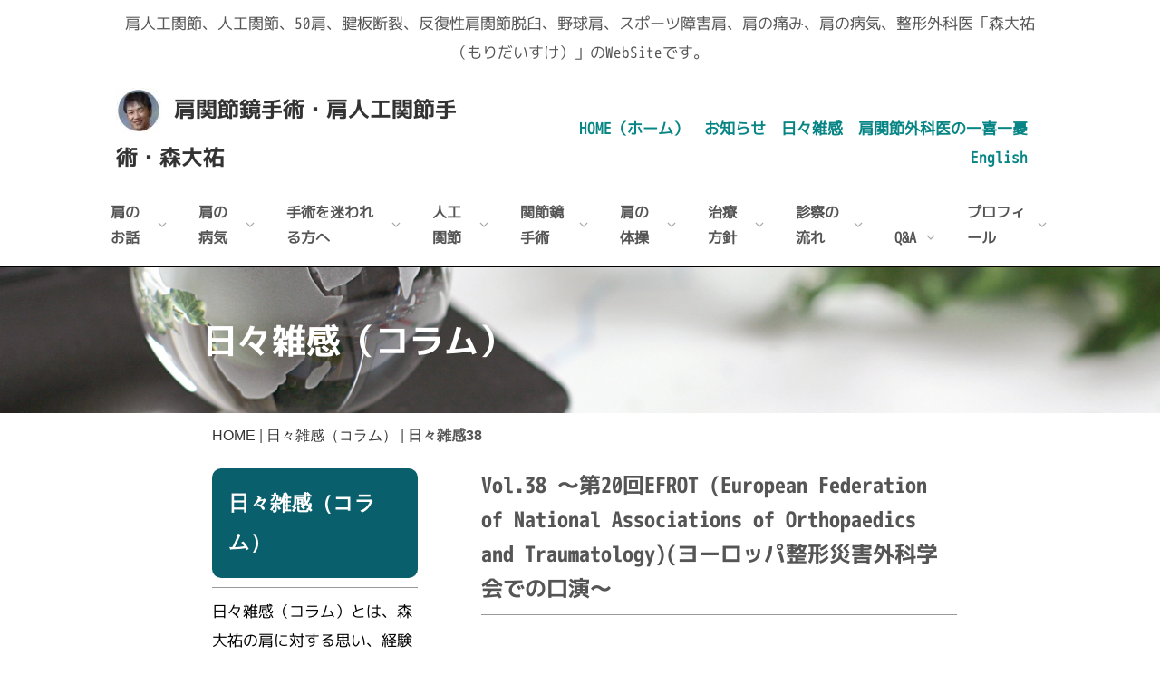

--- FILE ---
content_type: text/html
request_url: http://shoulder-doctor.net/column/vol-38.html
body_size: 11321
content:
<!DOCTYPE html>
<html lang="ja-JP">
<head>
<meta charset="UTF-8">
<meta http-equiv="content-type" content="text/html; charset=UTF-8">
<link rel="dns-prefetch" href="//sync5-res.digitalstage.jp">
<link rel="dns-prefetch" href="//sync5-cnsl.digitalstage.jp">
<meta name="google-site-verification" content="lrODTga9hVmDMQm-J56ChIZTdby8NGvlzcl_4xIjNDs">
<meta name="robots" content="index">
<meta name="viewport" content="width=device-width, initial-scale=1">
<meta name="description" content="Vol.38">
<meta property="og:title" content="日々雑感38｜森大祐(京都)">
<meta property="og:type" content="website">
<meta property="og:image" content="http:///bdflashinfo/thumbnail.png">
<meta property="og:url" content="http://column/vol-38.html">
<meta property="og:site_name" content="森大祐(京都)">
<meta property="og:description" content="Vol.38">
<meta name="twitter:card" content="summary_large_image">
<meta name="twitter:image" content="http://bdflashinfo/thumbnail.png">
<meta name="note:card" content="summary_large_image">
<link rel="canonical" href="http://column/vol-38.html">
<title>日々雑感38｜森大祐(京都)</title>
<link rel="stylesheet" type="text/css" href="../_module/styles/bind.css?v=17.0.6" id="bind-css">
<link rel="stylesheet" type="text/css" href="../_dress/f16f5cff319f4832b9fa24b61bfd32b3/base.css?1767781246308">
<link rel="stylesheet" type="text/css" href="https://module.bindsite.jp/type-fonts/css2-swap/mplus-1m-regular-swap.css">
<link rel="stylesheet" type="text/css" href="vol-38.css?1767781246309c0100" id="page-css">
<link rel="stylesheet" type="text/css" href="https://fonts.fontplus.dev/v1/css/jOW3USBm" id="fontplus-css1">
<link rel="stylesheet" type="text/css" href="https://fonts.fontplus.dev/v1/css/1YLRAG6A" id="fontplus-css2">
<link rel="stylesheet" type="text/css" href="https://fonts.fontplus.dev/v1/css/t8EwrwXo" id="fontplus-css3">
<link rel="stylesheet" type="text/css" href="https://module.bindsite.jp/type-fonts/css2-swap/mplus-1m-bold-swap.css">
<link rel="stylesheet" type="text/css" href="../_webfonts.css?1767781246310" id="webfont-css">
<link rel="stylesheet" type="text/css" href="../_csslinkbtn/btn-import.css?1760933840060" id="linkbtn-css">
<!-- analytics_tags_position -->
</head>
<body id="l-3" class="l-3 -dress_f16f5cff319f4832b9fa24b61bfd32b3 bd-webp" data-type="responsive" data-ga-traking="true" data-page-animation="none">
<div id="page" class="bg-window ">
<div class="bg-document">
<noscript>
<div id="js-off">
<img src="../_module/images/noscript.gif" alt="Enable JavaScript in your browser. このウェブサイトはJavaScriptをオンにしてご覧下さい。">
</div>
</noscript>
<div id="a-header" data-float="false" class="a-header   cssskin-_block_side_a_2">
<header>
<div class="site_frame">
<section>
<div id="bk327472" class="b-plain c-space_normal c-sp-space_normal c-padding_narrow c-sp-padding_normal cssskin-_block_header" data-bk-id="bk327472" data-shared="true" data-sharedname="1-header-setsumei">
<div class=" column -column1">
<div class=" c-body c-center">
<span style="background-color:#ffffff; color:#555555;">肩人工関節、人工関節、50肩、腱板断裂、反復性肩関節脱臼、野球肩、スポーツ障害肩、肩の痛み、肩の病気、整形外科医「森大祐（もりだいすけ）」のWebSiteです。</span>
</div>
</div>
</div>
<div id="bk328088" class="b-both_diff -right_large -sp-single_column c-space_normal c-sp-space_normal c-sp-padding_normal cssskin-_block_header" data-bk-id="bk328088" data-shared="true" data-sharedname="1-header-top-title">
<div class=" g-column">
<div class=" column -col5 -col_sub">
<h1 class=" c-page_title">
<div class="c-img   ">
<a href="../" data-pid="16748">
<picture>
<source type="image/webp" srcset="../_src/201044/mori-kao.webp?v=1760933840060">
<img src="../_src/201044/mori-kao.png?v=1760933840060" width="50" height="50" alt="森大祐" id="imgsrc201044_1" loading="lazy">
</picture></a>
</div><span class=" d-small_font"><a href="../" data-pid="16748">肩関節鏡手術・肩人工関節手術・森大祐</a></span></h1>
</div>
<div class=" column -col7 -col_main">
<div class=" c-body c-right">
 &nbsp;
</div>
<div class=" c-body c-right">
<span class=" d-bold"><a href="../" data-pid="16748">HOME（ホーム）</a>　<a href="../info/info.html" data-pid="16875">お知らせ</a>　<a href="../column/column.html" data-pid="16820">日々雑感</a>　<a href="../blog/blog.html" data-pid="16749">肩関節外科医の一喜一憂</a>　<a href="../english/" data-pid="29659">English</a>　</span>
</div>
</div>
</div>
</div>
<div id="bk328706" class="b-megamenu c-padding_narrow c-sp-padding_normal cssskin-_block_header" data-bk-id="bk328706" data-shared="true" data-sharedname="1-header-top-menu" data-anim-speed="400" data-anim-sp-speed="400" data-anim-type="easeOutQuart" data-anim-sp-type="easeOutQuart">
<nav>
<div id="js-globalNavigation" data-slide-type="rightSlide" data-btn-position="rightTop_fixed">
<ul class=" megamenu-list">
<li>
<div class=" b-megamenu_navigation">
<a href="../story/story.html" data-pid="16764">肩のお話</a>
<div class=" c-megamenu-icon_allow">
<svg xmlns="http://www.w3.org/2000/svg" width="48" height="48" viewbox="0 0 48 48">
<title>bottom_arrow</title>
<polygon points="24 32.83 10.59 19.41 13.41 16.59 24 27.17 34.59 16.59 37.41 19.41 24 32.83"></polygon>
<rect width="48" height="48" fill="none"></rect>
</svg>
</div>
</div>
<div class=" b-megamenu_contents">
<div class=" column">
<p class=" c-body"><span class=" d-bold"><a href="../story/story.html" data-pid="16764"><span class="bindicon-circled_one"></span>肩が症状として出る理由</a></span></p>
<hr class="c-hr">
<p class=" c-body"> </p>
<div class=" d-bold">
<div class="c-img   ">
<a href="../story/story.html" data-pid="16764">
<picture>
<source type="image/webp" srcset="../_src/200713/ohanashi-1.webp?v=1760933840060">
<img src="../_src/200713/ohanashi-1.png?v=1760933840060" width="290" height="200" alt="肩が症状として出る理由" id="imgsrc200713_1" loading="lazy">
</picture></a>
</div>
</div>
<br>肩関節は人間の関節の中で、 一番可動域が大きい関節です。
<p></p>
</div>
<div class=" column">
<p class=" c-body"><span class=" d-bold"><a href="../story/story_etc.html" data-pid="16765"><span class="bindicon-circled_two"></span>肩の病気いろいろ</a></span></p>
<hr class="c-hr">
<p class=" c-body"> </p>
<div class=" d-bold">
<div class="c-img   ">
<a href="../story/story_etc.html" data-pid="16765">
<picture>
<source type="image/webp" srcset="../_src/200715/ohanashi-2.webp?v=1760933840060">
<img src="../_src/200715/ohanashi-2.png?v=1760933840060" width="290" height="200" alt="肩の病気いろいろ" id="imgsrc200715_1" loading="lazy">
</picture></a>
</div>
</div>
<br>肩の病気には色々な病気があります。
<p></p>
</div>
<div class=" column">
<p class=" c-body"><span class=" d-bold"><a href="../story/story_tokucho.html" data-pid="16766"><span class="bindicon-circled_three"></span>肩の特徴</a></span></p>
<hr class="c-hr">
<p class=" c-body"> </p>
<div class=" d-bold">
<div class="c-img   ">
<a href="../story/story_tokucho.html" data-pid="16766">
<picture>
<source type="image/webp" srcset="../_src/200717/ohanashi-3.webp?v=1760933840060">
<img src="../_src/200717/ohanashi-3.png?v=1760933840060" width="290" height="200" alt="肩の特徴" id="imgsrc200717_1" loading="lazy">
</picture></a>
</div>
</div>
<br>有意義な生活をおくるために大切な関節です。
<p></p>
</div>
<div class=" column">
<p class=" c-body"><span class=" d-bold"><a href="../story/story_kouzo.html" data-pid="16767"><span class="bindicon-circled_four"></span>肩の構造</a></span></p>
<hr class="c-hr">
<p class=" c-body"> </p>
<div class=" d-bold">
<div class="c-img   ">
<a href="../story/story_kouzo.html" data-pid="16767">
<picture>
<source type="image/webp" srcset="../_src/200719/ohanashi-4.webp?v=1760933840060">
<img src="../_src/200719/ohanashi-4.png?v=1760933840060" width="290" height="200" alt="肩の構造" id="imgsrc200719_1" loading="lazy">
</picture></a>
</div>
</div>
<br>肩の骨や筋肉をイラスト付きで説明していきます。
<p></p>
</div>
</div></li>
<li>
<div class=" b-megamenu_navigation">
<a href="../sick/sick.html" data-pid="16768">肩の病気</a>
<div class=" c-megamenu-icon_allow">
<svg xmlns="http://www.w3.org/2000/svg" width="48" height="48" viewbox="0 0 48 48">
<title>bottom_arrow</title>
<polygon points="24 32.83 10.59 19.41 13.41 16.59 24 27.17 34.59 16.59 37.41 19.41 24 32.83"></polygon>
<rect width="48" height="48" fill="none"></rect>
</svg>
</div>
</div>
<div class=" b-megamenu_contents">
<div class=" column">
<h3 class=" c-large_headline"><a href="../sick/sick.html" data-pid="16768">肩の病気</a></h3>
<hr class="c-hr">
<div class=" c-body">
<div class="c-img   ">
<picture>
<source type="image/webp" srcset="../_src/200721/kata-sick-3.webp?v=1760933840060">
<img src="../_src/200721/kata-sick-3.png?v=1760933840060" width="398" height="220" alt="肩の病気" id="imgsrc200721_1" loading="lazy">
</picture>
</div>
<br>様々な肩の病気を解説しています。自分がどの病気に該当するかおおまかな目安にしていただければと思います。
</div>
</div>
<div class=" column">
<p class=" c-body">&nbsp;</p>
<ul class="c-list-sign">
<li><span class=" d-bold"><a href="../sick/sick_0.html" data-pid="28280">年代別可能性のある病気</a></span></li>
</ul>
<hr class="c-hr">
<ul class="c-list-sign">
<li><span class=" d-bold"><a href="../sick/sick_13b.html" data-pid="16769">五十肩でも肩腱板断裂でもない方へ</a></span></li>
</ul>
<hr class="c-hr">
<ul class="c-list-sign">
<li><span class=" d-bold"><a href="../sick/sick_1.html" data-pid="16770">投球障害肩</a></span></li>
<li><span class=" d-bold"><a href="../sick/sick_2.html" data-pid="16771">腱板断裂、腱板損傷</a></span></li>
<li><span class=" d-bold"><a href="../sick/sick_3.html" data-pid="16772">反復性肩関節脱臼</a></span></li>
<li><span class=" d-bold"><a href="../sick/sick_4.html" data-pid="16773">肩関節周囲炎(50肩)</a></span></li>
<li><span class=" d-bold"><a href="../sick/sick_5.html" data-pid="16774">肩の脱臼</a></span></li>
<li><span class=" d-bold"><a href="../sick/sick_11.html" data-pid="16775">肩鎖関節脱臼</a></span></li>
<ul class="c-list-sign">
<li><span class=" d-bold"><a href="../sick/sick_3-2.html" data-pid="16776">コンタクトスポーツ選手への肩脱臼制動術</a></span></li>
</ul>
</ul>
</div>
<div class=" column">
<p class=" c-body">&nbsp;</p>
<ul class="c-list-sign">
<li><span class=" d-bold"><a href="../sick/sick_10.html" data-pid="16777">陳旧性肩鎖関節脱臼</a></span></li>
<ul class="c-list-sign">
<li><span class=" d-bold"><a href="../sick/sick_10-1.html" data-pid="16778">陳旧性肩鎖関節脱臼に対する具体的な事例</a></span></li>
</ul>
<li><span class=" d-bold"><a href="../sick/sick_6.html" data-pid="16779">拘縮肩</a></span></li>
<ul class="c-list-sign">
<li><span class=" d-bold"><a href="../sick/sick_6-1.html" data-pid="16780">サイレントマニュプレーション（拘縮肩）</a></span></li>
</ul>
<li><span class=" d-bold"><a href="../sick/sick_7.html" data-pid="16781">石灰沈着性腱板炎</a></span></li>
<li><span class=" d-bold"><a href="../sick/sick_8.html" data-pid="16782">一次性変形性肩関節症</a></span></li>
<li><span class=" d-bold"><a href="../sick/sick_9.html" data-pid="16783">腱板断裂症性変形性肩関節症</a></span></li>
<li><span class=" d-bold"><a href="../sick/sick_12.html" data-pid="16784">非外傷性肩関節不安定症</a></span></li>
<li><span class=" d-bold"><a href="../sick/sick_13.html" data-pid="16785">上腕二頭筋腱損傷</a></span></li>
<li><span class=" d-bold"><a href="../sick/sick_14.html" data-pid="18775">野球肩に対する手術療法のトレンド</a></span></li>
</ul>
</div>
</div></li>
<li>
<div class=" b-megamenu_navigation">
<a href="../delusion/delusion.html" data-pid="16786">手術を迷われる方へ</a>
<div class=" c-megamenu-icon_allow">
<svg xmlns="http://www.w3.org/2000/svg" width="48" height="48" viewbox="0 0 48 48">
<title>bottom_arrow</title>
<polygon points="24 32.83 10.59 19.41 13.41 16.59 24 27.17 34.59 16.59 37.41 19.41 24 32.83"></polygon>
<rect width="48" height="48" fill="none"></rect>
</svg>
</div>
</div>
<div class=" b-megamenu_contents">
<div class=" column">
<h3 class=" c-large_headline"><a href="../delusion/delusion.html" data-pid="16786">手術を迷われる方へ</a></h3>
<hr class="c-hr">
<div class=" c-body">
<div class="c-img   ">
<picture>
<source type="image/webp" srcset="../_src/200723/nayamu-1.webp?v=1760933840060">
<img src="../_src/200723/nayamu-1.png?v=1760933840060" width="397" height="220" alt="手術を迷われる方へ" id="imgsrc200723_1" loading="lazy">
</picture>
</div>
<br>手術を医師にすすめられて、迷われている方のために私が外来で行っている一つの方法をお伝えします。
</div>
</div>
<div class=" column">
<p class=" c-body">&nbsp;</p>
<ul class="c-list-sign">
<li><span class=" d-bold"><a href="../delusion/delusion.html" data-pid="16786">手術を迷われる方へ</a></span></li>
<li><span class=" d-bold"><a href="../delusion/delusion-1.html" data-pid="16787">肩鎖関節脱臼</a></span></li>
</ul>
</div>
<div class=" column">
<p class=" c-body">&nbsp;</p>
</div>
</div></li>
<li>
<div class=" b-megamenu_navigation">
<span class=" d-bold"><a href="../artificial/artificial.html" data-pid="16788">人工関節</a></span>
<div class=" c-megamenu-icon_allow">
<svg xmlns="http://www.w3.org/2000/svg" width="48" height="48" viewbox="0 0 48 48">
<title>bottom_arrow</title>
<polygon points="24 32.83 10.59 19.41 13.41 16.59 24 27.17 34.59 16.59 37.41 19.41 24 32.83"></polygon>
<rect width="48" height="48" fill="none"></rect>
</svg>
</div>
</div>
<div class=" b-megamenu_contents">
<div class=" column">
<h3 class=" c-large_headline"><span class=" d-bold"><a href="../artificial/artificial.html" data-pid="16788">人工関節</a></span></h3>
<hr class="c-hr">
<p class=" c-body"> </p>
<div class=" d-bold">
<div class="c-img   ">
<picture>
<source type="image/webp" srcset="../_src/200725/jinko.webp?v=1760933840060">
<img src="../_src/200725/jinko.png?v=1760933840060" width="398" height="220" alt="人工関節" id="imgsrc200725_1" loading="lazy">
</picture>
</div>
</div>
<br>変形性肩関節症において、保存療法で症状が軽快せずに疼痛軽快、動きをよくしたい事を望まれる方には人工関節置換術をおすすめします。
<p></p>
</div>
<div class=" column">
<p class=" c-body">&nbsp;<br>&nbsp;</p>
<ul class="c-list-sign">
<li><span class=" d-bold"><a href="../artificial/artificial.html" data-pid="16788">人工肩関節置換術とは</a></span></li>
<li><span class=" d-bold"><a href="../artificial/artificial_1.html" data-pid="16789">変形性肩関節症</a></span></li>
<li><span class=" d-bold"><a href="../artificial/artificial_2.html" data-pid="16790">腱板断裂症性変形性肩関節症</a></span></li>
</ul>
</div>
<div class=" column">
<p class=" c-body">&nbsp;<br>&nbsp;</p>
<ul class="c-list-sign">
<li><span class=" d-bold"><a href="../artificial/artificial_3.html" data-pid="16791">関節リウマチの方への人工関節置換術</a></span></li>
<li><span class=" d-bold"><a href="../artificial/artificial_4.html" data-pid="16792">人工肩関節再置換術（人工肩関節の入れ替え手術）</a></span></li>
<li><span class=" d-bold"><a href="../artificial/artificial_5.html" data-pid="16793">高齢者の人工肩関節置換術後の経過</a></span></li>
<li><span class=" d-bold"><a href="../artificial/artificial_6.html" data-pid="16794">リバース型人工肩関節置換術後にスポーツ復帰は可能であるか？</a></span></li>
</ul>
</div>
</div></li>
<li>
<div class=" b-megamenu_navigation">
<span class=" d-bold"><a href="../ope/ope.html" data-pid="16795">関節鏡手術</a></span>
<div class=" c-megamenu-icon_allow">
<svg xmlns="http://www.w3.org/2000/svg" width="48" height="48" viewbox="0 0 48 48">
<title>bottom_arrow</title>
<polygon points="24 32.83 10.59 19.41 13.41 16.59 24 27.17 34.59 16.59 37.41 19.41 24 32.83"></polygon>
<rect width="48" height="48" fill="none"></rect>
</svg>
</div>
</div>
<div class=" b-megamenu_contents">
<div class=" column">
<h3 class=" c-large_headline"><span class=" d-bold"><a href="../ope/ope.html" data-pid="16795">関節鏡手術</a></span></h3>
<hr class="c-hr">
<p class=" c-body"> </p>
<div class=" d-bold">
<div class="c-img   ">
<picture>
<source type="image/webp" srcset="../_src/200727/ope.webp?v=1760933840060">
<img src="../_src/200727/ope.png?v=1760933840060" width="398" height="220" alt="関節鏡手術" id="imgsrc200727_1" loading="lazy">
</picture>
</div>
</div>
<br>関節鏡手術とは、肩関節の病変を、小さな傷だけつくり、傷から内視鏡（関節鏡、カメラ）を体内にいれてテレビモニターでみながら行う手術のことです。
<p></p>
</div>
<div class=" column">
<p class=" c-body">&nbsp;<br>&nbsp;</p>
<ul class="c-list-sign">
<li><span class=" d-bold"><a href="../ope/ope.html" data-pid="16795">関節鏡手術とは</a></span></li>
<li><span class=" d-bold"><a href="../ope/ope_1.html" data-pid="16796">鏡視下バンカート修復術</a></span></li>
</ul>
</div>
<div class=" column">
<p class=" c-body">&nbsp;<br>&nbsp;</p>
<ul class="c-list-sign">
<li><span class=" d-bold"><a href="../ope/ope_2.html" data-pid="16797">鏡視下関節包全周性解離術</a></span></li>
<li><span class=" d-bold"><a href="../ope/ope_3.html" data-pid="16798">鏡視下腱板修復術</a></span></li>
</ul>
</div>
</div></li>
<li>
<div class=" b-megamenu_navigation">
<span class=" d-bold"><a href="../exercise/exercise.html" data-pid="16799">肩の体操</a></span>
<div class=" c-megamenu-icon_allow">
<svg xmlns="http://www.w3.org/2000/svg" width="48" height="48" viewbox="0 0 48 48">
<title>bottom_arrow</title>
<polygon points="24 32.83 10.59 19.41 13.41 16.59 24 27.17 34.59 16.59 37.41 19.41 24 32.83"></polygon>
<rect width="48" height="48" fill="none"></rect>
</svg>
</div>
</div>
<div class=" b-megamenu_contents">
<div class=" column">
<h3 class=" c-large_headline"><span class=" d-bold"><a href="../exercise/exercise.html" data-pid="16799">肩の体操</a></span></h3>
<hr class="c-hr">
<p class=" c-body"> </p>
<div class=" d-bold">
<div class="c-img   ">
<picture>
<source type="image/webp" srcset="../_src/200729/taiso.webp?v=1760933840060">
<img src="../_src/200729/taiso.png?v=1760933840060" width="398" height="220" alt="肩の体操" id="imgsrc200729_1" loading="lazy">
</picture>
</div>
</div>
<br>五十肩予防の運動、野球肩ケア体操を解説しています。
<p></p>
</div>
<div class=" column">
<p class=" c-body">&nbsp;<br>&nbsp;</p>
<ul class="c-list-sign">
<li><span class=" d-bold"><a href="../exercise/exercise.html" data-pid="16799">五十肩予防の運動</a></span></li>
<ul class="c-list-sign">
<li><span class=" d-bold"><a href="../exercise/exercise-1.html" data-pid="17986">新五十肩予防の運動</a></span></li>
</ul>
<li><span class=" d-bold"><a href="../exercise/baseball.html" data-pid="16800">野球肩ケア体操</a></span></li>
</ul>
<ul class="c-list-sign">
<ul class="c-list-sign">
<li><span style="color:#cc0000;"><span data-sitecolor-text="" class=" d-bold">ストレッチ</span></span></li>
<ul class="c-list-sign">
<li><span class=" d-bold"><a href="../exercise/stretch_1.html" data-pid="16801">ストレッチング（上肢編）</a></span></li>
<li class=" c-left"><span class=" d-bold"><a href="../exercise/stretch_2.html" data-pid="16802">ストレッチング（体幹・下肢編）</a></span></li>
</ul>
<li><span style="color:#cc0000;"><span data-sitecolor-text="" class=" d-bold">筋力トレーニング</span></span></li>
</ul>
</ul>
<ul class="c-list-no_mark">
<ul class="c-list-sign">
<ul class="c-list-sign">
<li><span class=" d-bold"><a href="../exercise/inner-training.html" data-pid="16803">インナートレーニング</a></span></li>
<li><span class=" d-bold"><a href="../exercise/scapula-exercise.html" data-pid="16804">肩甲骨運動</a></span></li>
<li><span class=" d-bold"><a href="../exercise/trunk-training.html" data-pid="16805">体幹トレーニング</a></span></li>
</ul>
</ul>
</ul>
<ul class="c-list-sign">
<li><span class=" d-bold"><a href="../exercise/inner-muscle-training.html" data-pid="16806">インナーマッスルトレーニング①</a></span></li>
<li><span class=" d-bold"><a href="../exercise/inner-muscle-training2.html" data-pid="16807">インナーマッスルトレーニング②</a></span></li>
</ul>
</div>
<div class=" column">
<p class=" c-body">&nbsp;<br>&nbsp;</p>
<ul class="c-list-sign">
<li><span class=" d-bold"><a href="../exercise/kinniku.html" data-pid="16808">筋肉図（全身）</a></span></li>
<li><span class=" d-bold"><a href="../exercise/hone.html" data-pid="16809">骨格図（全身）</a></span></li>
</ul>
</div>
</div></li>
<li>
<div class=" b-megamenu_navigation">
<a href="../policy/policy.html" data-pid="16810">治療方針</a>
<div class=" c-megamenu-icon_allow">
<svg xmlns="http://www.w3.org/2000/svg" width="48" height="48" viewbox="0 0 48 48">
<title>bottom_arrow</title>
<polygon points="24 32.83 10.59 19.41 13.41 16.59 24 27.17 34.59 16.59 37.41 19.41 24 32.83"></polygon>
<rect width="48" height="48" fill="none"></rect>
</svg>
</div>
</div>
<div class=" b-megamenu_contents">
<div class=" column">
<h3 class=" c-large_headline"><a href="../policy/policy.html" data-pid="16810">治療方針</a></h3>
<hr class="c-hr">
<div class=" c-body">
<div class="c-img   ">
<picture>
<source type="image/webp" srcset="../_src/200731/hoshin.webp?v=1760933840060">
<img src="../_src/200731/hoshin.png?v=1760933840060" width="398" height="220" alt="治療方針" id="imgsrc200731_1" loading="lazy">
</picture>
</div>
<br>今何が困っているか、痛み？動かない？肩がぬけやすい？などのことを外来での問診しで確認し、診察をしていきます。
</div>
</div>
<div class=" column">
<p class=" c-body">&nbsp;<br>&nbsp;</p>
<ul class="c-list-sign">
<li><span class=" d-bold"><a href="../policy/policy.html" data-pid="16810">治療方針</a></span></li>
</ul>
</div>
<div class=" column">
<p class=" c-body">&nbsp;</p>
</div>
</div></li>
<li>
<div class=" b-megamenu_navigation">
<span class=" d-bold"><a href="../flow/flow.html" data-pid="16811">診察の流れ</a></span>
<div class=" c-megamenu-icon_allow">
<svg xmlns="http://www.w3.org/2000/svg" width="48" height="48" viewbox="0 0 48 48">
<title>bottom_arrow</title>
<polygon points="24 32.83 10.59 19.41 13.41 16.59 24 27.17 34.59 16.59 37.41 19.41 24 32.83"></polygon>
<rect width="48" height="48" fill="none"></rect>
</svg>
</div>
</div>
<div class=" b-megamenu_contents">
<div class=" column">
<h3 class=" c-large_headline"><span class=" d-bold"><a href="../flow/flow.html" data-pid="16811">診察の流れ</a></span></h3>
<hr class="c-hr">
<div class=" c-body">
<div class="c-img   ">
<picture>
<source type="image/webp" srcset="../_src/200733/nagare.webp?v=1760933840060">
<img src="../_src/200733/nagare.png?v=1760933840060" width="398" height="220" alt="診察の流れ" id="imgsrc200733_1" loading="lazy">
</picture>
</div>
<br>問診→理学所見（肩を動かしての痛みなど症状出現の程度などの評価）→炎症への対処→理学療法を処方→MRIなどの検査→手術。
</div>
</div>
<div class=" column">
<p class=" c-body">&nbsp;<br>&nbsp;</p>
<ul class="c-list-sign">
<li><span class=" d-bold"><a href="../flow/flow.html" data-pid="16811">診察の流れ</a></span></li>
<li><span class=" d-bold"><a href="../flow/flow-1.html" data-pid="16812">肩関節領域の疾患①</a></span></li>
<li><span class=" d-bold"><a href="../flow/flow-2.html" data-pid="16813">肩関節領域の疾患②</a></span></li>
</ul>
</div>
<div class=" column">
<p class=" c-body">&nbsp;</p>
</div>
</div></li>
<li>
<div class=" b-megamenu_navigation">
<span class=" d-bold"><a href="../qa/qa.html" data-pid="16757">Q&amp;A</a></span>
<div class=" c-megamenu-icon_allow">
<svg xmlns="http://www.w3.org/2000/svg" width="48" height="48" viewbox="0 0 48 48">
<title>bottom_arrow</title>
<polygon points="24 32.83 10.59 19.41 13.41 16.59 24 27.17 34.59 16.59 37.41 19.41 24 32.83"></polygon>
<rect width="48" height="48" fill="none"></rect>
</svg>
</div>
</div>
<div class=" b-megamenu_contents">
<div class=" column">
<h3 class=" c-large_headline"><span class=" d-bold"><a href="../qa/qa.html" data-pid="16757">Q&amp;A</a></span></h3>
<hr class="c-hr">
<div class=" c-body">
<div class="c-img   ">
<picture>
<source type="image/webp" srcset="../_src/200735/qa.webp?v=1760933840060">
<img src="../_src/200735/qa.png?v=1760933840060" width="398" height="220" alt="Q&amp;A" id="imgsrc200735_1" loading="lazy">
</picture>
</div>
<br>肩の関する質問＆回答コーナーです。
</div>
</div>
<div class=" column">
<p class=" c-body">&nbsp;<br>&nbsp;</p>
<ul class="c-list-sign">
<li><span class=" d-bold"><a href="../qa/qa-1.html" data-pid="16758">五十肩</a></span></li>
<li><span class=" d-bold"><a href="../qa/qa-2.html" data-pid="16759">反復性肩関節脱臼</a></span></li>
<li><span class=" d-bold"><a href="../qa/qa-3.html" data-pid="16760">人工関節</a></span></li>
</ul>
</div>
<div class=" column">
<p class=" c-body">&nbsp;<br>&nbsp;</p>
<ul class="c-list-sign">
<li><span class=" d-bold"><a href="../qa/qa-4.html" data-pid="16761">肩腱盤断裂</a></span></li>
<li><span class=" d-bold"><a href="../qa/qa-5.html" data-pid="16762">肩鎖関節脱臼</a></span></li>
<li><span class=" d-bold"><a href="../qa/qa-6.html" data-pid="16763">肩石灰沈着性腱板炎</a></span></li>
</ul>
</div>
</div></li>
<li>
<div class=" b-megamenu_navigation">
<span class=" d-bold"><a href="../pro/pro.html" data-pid="16814">プロフィール</a></span>
<div class=" c-megamenu-icon_allow">
<svg xmlns="http://www.w3.org/2000/svg" width="48" height="48" viewbox="0 0 48 48">
<title>bottom_arrow</title>
<polygon points="24 32.83 10.59 19.41 13.41 16.59 24 27.17 34.59 16.59 37.41 19.41 24 32.83"></polygon>
<rect width="48" height="48" fill="none"></rect>
</svg>
</div>
</div>
<div class=" b-megamenu_contents">
<div class=" column">
<h3 class=" c-large_headline"><span class=" d-bold"><a href="../pro/pro.html" data-pid="16814">プロフィール</a></span></h3>
<hr class="c-hr">
<div class=" c-body">
<div class="c-img   ">
<picture>
<source type="image/webp" srcset="../_src/200737/pro.webp?v=1760933840060">
<img src="../_src/200737/pro.png?v=1760933840060" width="398" height="220" alt="プロフィール" id="imgsrc200737_1" loading="lazy">
</picture>
</div>
<br>森大祐のプロフィール、私のアメリカ留学、パブリシティなど。
</div>
</div>
<div class=" column">
<p class=" c-body">&nbsp;<br>&nbsp;</p>
<ul class="c-list-sign">
<li><span class=" d-bold"><a href="../pro/pro.html" data-pid="16814">森大祐プロフィール</a></span></li>
<li><span class=" d-bold"><a href="../pro/gyuseki.html" data-pid="16815">業績</a></span></li>
<li><span class=" d-bold"><a href="../pro/pub.html" data-pid="16819">パブリシティ</a></span></li>
<li><span class=" d-bold"><a href="../pro/pub-dendai.html" data-pid="17884">パブリシティ（ゲンダイまとめ）</a></span></li>
</ul>
</div>
<div class=" column">
<p class=" c-body">&nbsp;<br>&nbsp;</p>
<ul class="c-list-sign">
<li><span class=" d-bold"><a href="../pro/usa.html" data-pid="16817">私のアメリカ留学</a></span></li>
<li><span class=" d-bold"><a href="../pro/manzoku.html" data-pid="16818">私の外来と満足度の結果</a></span></li>
</ul>
<p class=" c-body">&nbsp;</p>
</div>
</div></li>
</ul>
</div>
<div id="spNavigationTrigger" class=" c-sp_navigation_btn"></div>
</nav>
</div>
<div id="bk329090" class="b-plain cssskin-_block_header" data-bk-id="bk329090" data-shared="true" data-sharedname="1-header-line">
<div class=" column -column1">
</div>
</div>
</section>
</div>
</header>
</div>
<div id="a-ghost_header" data-effect="fade" data-float="true" class="a-ghost_header js-ghost_mode  cssskin-_block_ghost_header">
<header>
<div class="site_frame">
<section>
<div id="bk327477" class="b-both_diff -right_large -sp-single_column c-space_normal c-sp-space_normal c-sp-padding_normal cssskin-_block_ghost_header" data-bk-id="bk327477" data-shared="true" data-sharedname="1-header-top-title">
<div class=" g-column">
<div class=" column -col5 -col_sub">
<h1 class=" c-page_title">
<div class="c-img   ">
<a href="../" data-pid="16748">
<picture>
<source type="image/webp" srcset="../_src/201044/mori-kao.webp?v=1760933840060">
<img src="../_src/201044/mori-kao.png?v=1760933840060" width="50" height="50" alt="森大祐" id="imgsrc201044_1" loading="lazy">
</picture></a>
</div><span class=" d-small_font"><a href="../" data-pid="16748">肩関節鏡手術・肩人工関節手術・森大祐</a></span></h1>
</div>
<div class=" column -col7 -col_main">
<div class=" c-body c-right">
 &nbsp;
</div>
<div class=" c-body c-right">
<span class=" d-bold"><a href="../" data-pid="16748">HOME（ホーム）</a>　<a href="../info/info.html" data-pid="16875">お知らせ</a>　<a href="../column/column.html" data-pid="16820">日々雑感</a>　<a href="../blog/blog.html" data-pid="16749">肩関節外科医の一喜一憂</a>　<a href="../english/" data-pid="29659">English</a>　</span>
</div>
</div>
</div>
</div>
<div id="bk328090" class="b-megamenu c-padding_narrow c-sp-padding_normal cssskin-_block_ghost_header" data-bk-id="bk328090" data-shared="true" data-sharedname="1-header-top-menu" data-anim-speed="400" data-anim-sp-speed="400" data-anim-type="easeOutQuart" data-anim-sp-type="easeOutQuart">
<nav>
<ul class=" megamenu-list">
<li>
<div class=" b-megamenu_navigation">
<a href="../story/story.html" data-pid="16764">肩のお話</a>
<div class=" c-megamenu-icon_allow">
<svg xmlns="http://www.w3.org/2000/svg" width="48" height="48" viewbox="0 0 48 48">
<title>bottom_arrow</title>
<polygon points="24 32.83 10.59 19.41 13.41 16.59 24 27.17 34.59 16.59 37.41 19.41 24 32.83"></polygon>
<rect width="48" height="48" fill="none"></rect>
</svg>
</div>
</div>
<div class=" b-megamenu_contents">
<div class=" column">
<p class=" c-body"><span class=" d-bold"><a href="../story/story.html" data-pid="16764"><span class="bindicon-circled_one"></span>肩が症状として出る理由</a></span></p>
<hr class="c-hr">
<p class=" c-body"> </p>
<div class=" d-bold">
<div class="c-img   ">
<a href="../story/story.html" data-pid="16764">
<picture>
<source type="image/webp" srcset="../_src/200713/ohanashi-1.webp?v=1760933840060">
<img src="../_src/200713/ohanashi-1.png?v=1760933840060" width="290" height="200" alt="肩が症状として出る理由" id="imgsrc200713_1" loading="lazy">
</picture></a>
</div>
</div>
<br>肩関節は人間の関節の中で、 一番可動域が大きい関節です。
<p></p>
</div>
<div class=" column">
<p class=" c-body"><span class=" d-bold"><a href="../story/story_etc.html" data-pid="16765"><span class="bindicon-circled_two"></span>肩の病気いろいろ</a></span></p>
<hr class="c-hr">
<p class=" c-body"> </p>
<div class=" d-bold">
<div class="c-img   ">
<a href="../story/story_etc.html" data-pid="16765">
<picture>
<source type="image/webp" srcset="../_src/200715/ohanashi-2.webp?v=1760933840060">
<img src="../_src/200715/ohanashi-2.png?v=1760933840060" width="290" height="200" alt="肩の病気いろいろ" id="imgsrc200715_1" loading="lazy">
</picture></a>
</div>
</div>
<br>肩の病気には色々な病気があります。
<p></p>
</div>
<div class=" column">
<p class=" c-body"><span class=" d-bold"><a href="../story/story_tokucho.html" data-pid="16766"><span class="bindicon-circled_three"></span>肩の特徴</a></span></p>
<hr class="c-hr">
<p class=" c-body"> </p>
<div class=" d-bold">
<div class="c-img   ">
<a href="../story/story_tokucho.html" data-pid="16766">
<picture>
<source type="image/webp" srcset="../_src/200717/ohanashi-3.webp?v=1760933840060">
<img src="../_src/200717/ohanashi-3.png?v=1760933840060" width="290" height="200" alt="肩の特徴" id="imgsrc200717_1" loading="lazy">
</picture></a>
</div>
</div>
<br>有意義な生活をおくるために大切な関節です。
<p></p>
</div>
<div class=" column">
<p class=" c-body"><span class=" d-bold"><a href="../story/story_kouzo.html" data-pid="16767"><span class="bindicon-circled_four"></span>肩の構造</a></span></p>
<hr class="c-hr">
<p class=" c-body"> </p>
<div class=" d-bold">
<div class="c-img   ">
<a href="../story/story_kouzo.html" data-pid="16767">
<picture>
<source type="image/webp" srcset="../_src/200719/ohanashi-4.webp?v=1760933840060">
<img src="../_src/200719/ohanashi-4.png?v=1760933840060" width="290" height="200" alt="肩の構造" id="imgsrc200719_1" loading="lazy">
</picture></a>
</div>
</div>
<br>肩の骨や筋肉をイラスト付きで説明していきます。
<p></p>
</div>
</div></li>
<li>
<div class=" b-megamenu_navigation">
<a href="../sick/sick.html" data-pid="16768">肩の病気</a>
<div class=" c-megamenu-icon_allow">
<svg xmlns="http://www.w3.org/2000/svg" width="48" height="48" viewbox="0 0 48 48">
<title>bottom_arrow</title>
<polygon points="24 32.83 10.59 19.41 13.41 16.59 24 27.17 34.59 16.59 37.41 19.41 24 32.83"></polygon>
<rect width="48" height="48" fill="none"></rect>
</svg>
</div>
</div>
<div class=" b-megamenu_contents">
<div class=" column">
<h3 class=" c-large_headline"><a href="../sick/sick.html" data-pid="16768">肩の病気</a></h3>
<hr class="c-hr">
<div class=" c-body">
<div class="c-img   ">
<picture>
<source type="image/webp" srcset="../_src/200721/kata-sick-3.webp?v=1760933840060">
<img src="../_src/200721/kata-sick-3.png?v=1760933840060" width="398" height="220" alt="肩の病気" id="imgsrc200721_1" loading="lazy">
</picture>
</div>
<br>様々な肩の病気を解説しています。自分がどの病気に該当するかおおまかな目安にしていただければと思います。
</div>
</div>
<div class=" column">
<p class=" c-body">&nbsp;</p>
<ul class="c-list-sign">
<li><span class=" d-bold"><a href="../sick/sick_0.html" data-pid="28280">年代別可能性のある病気</a></span></li>
</ul>
<hr class="c-hr">
<ul class="c-list-sign">
<li><span class=" d-bold"><a href="../sick/sick_13b.html" data-pid="16769">五十肩でも肩腱板断裂でもない方へ</a></span></li>
</ul>
<hr class="c-hr">
<ul class="c-list-sign">
<li><span class=" d-bold"><a href="../sick/sick_1.html" data-pid="16770">投球障害肩</a></span></li>
<li><span class=" d-bold"><a href="../sick/sick_2.html" data-pid="16771">腱板断裂、腱板損傷</a></span></li>
<li><span class=" d-bold"><a href="../sick/sick_3.html" data-pid="16772">反復性肩関節脱臼</a></span></li>
<li><span class=" d-bold"><a href="../sick/sick_4.html" data-pid="16773">肩関節周囲炎(50肩)</a></span></li>
<li><span class=" d-bold"><a href="../sick/sick_5.html" data-pid="16774">肩の脱臼</a></span></li>
<li><span class=" d-bold"><a href="../sick/sick_11.html" data-pid="16775">肩鎖関節脱臼</a></span></li>
<ul class="c-list-sign">
<li><span class=" d-bold"><a href="../sick/sick_3-2.html" data-pid="16776">コンタクトスポーツ選手への肩脱臼制動術</a></span></li>
</ul>
</ul>
</div>
<div class=" column">
<p class=" c-body">&nbsp;</p>
<ul class="c-list-sign">
<li><span class=" d-bold"><a href="../sick/sick_10.html" data-pid="16777">陳旧性肩鎖関節脱臼</a></span></li>
<ul class="c-list-sign">
<li><span class=" d-bold"><a href="../sick/sick_10-1.html" data-pid="16778">陳旧性肩鎖関節脱臼に対する具体的な事例</a></span></li>
</ul>
<li><span class=" d-bold"><a href="../sick/sick_6.html" data-pid="16779">拘縮肩</a></span></li>
<ul class="c-list-sign">
<li><span class=" d-bold"><a href="../sick/sick_6-1.html" data-pid="16780">サイレントマニュプレーション（拘縮肩）</a></span></li>
</ul>
<li><span class=" d-bold"><a href="../sick/sick_7.html" data-pid="16781">石灰沈着性腱板炎</a></span></li>
<li><span class=" d-bold"><a href="../sick/sick_8.html" data-pid="16782">一次性変形性肩関節症</a></span></li>
<li><span class=" d-bold"><a href="../sick/sick_9.html" data-pid="16783">腱板断裂症性変形性肩関節症</a></span></li>
<li><span class=" d-bold"><a href="../sick/sick_12.html" data-pid="16784">非外傷性肩関節不安定症</a></span></li>
<li><span class=" d-bold"><a href="../sick/sick_13.html" data-pid="16785">上腕二頭筋腱損傷</a></span></li>
<li><span class=" d-bold"><a href="../sick/sick_14.html" data-pid="18775">野球肩に対する手術療法のトレンド</a></span></li>
</ul>
</div>
</div></li>
<li>
<div class=" b-megamenu_navigation">
<a href="../delusion/delusion.html" data-pid="16786">手術を迷われる方へ</a>
<div class=" c-megamenu-icon_allow">
<svg xmlns="http://www.w3.org/2000/svg" width="48" height="48" viewbox="0 0 48 48">
<title>bottom_arrow</title>
<polygon points="24 32.83 10.59 19.41 13.41 16.59 24 27.17 34.59 16.59 37.41 19.41 24 32.83"></polygon>
<rect width="48" height="48" fill="none"></rect>
</svg>
</div>
</div>
<div class=" b-megamenu_contents">
<div class=" column">
<h3 class=" c-large_headline"><a href="../delusion/delusion.html" data-pid="16786">手術を迷われる方へ</a></h3>
<hr class="c-hr">
<div class=" c-body">
<div class="c-img   ">
<picture>
<source type="image/webp" srcset="../_src/200723/nayamu-1.webp?v=1760933840060">
<img src="../_src/200723/nayamu-1.png?v=1760933840060" width="397" height="220" alt="手術を迷われる方へ" id="imgsrc200723_1" loading="lazy">
</picture>
</div>
<br>手術を医師にすすめられて、迷われている方のために私が外来で行っている一つの方法をお伝えします。
</div>
</div>
<div class=" column">
<p class=" c-body">&nbsp;</p>
<ul class="c-list-sign">
<li><span class=" d-bold"><a href="../delusion/delusion.html" data-pid="16786">手術を迷われる方へ</a></span></li>
<li><span class=" d-bold"><a href="../delusion/delusion-1.html" data-pid="16787">肩鎖関節脱臼</a></span></li>
</ul>
</div>
<div class=" column">
<p class=" c-body">&nbsp;</p>
</div>
</div></li>
<li>
<div class=" b-megamenu_navigation">
<span class=" d-bold"><a href="../artificial/artificial.html" data-pid="16788">人工関節</a></span>
<div class=" c-megamenu-icon_allow">
<svg xmlns="http://www.w3.org/2000/svg" width="48" height="48" viewbox="0 0 48 48">
<title>bottom_arrow</title>
<polygon points="24 32.83 10.59 19.41 13.41 16.59 24 27.17 34.59 16.59 37.41 19.41 24 32.83"></polygon>
<rect width="48" height="48" fill="none"></rect>
</svg>
</div>
</div>
<div class=" b-megamenu_contents">
<div class=" column">
<h3 class=" c-large_headline"><span class=" d-bold"><a href="../artificial/artificial.html" data-pid="16788">人工関節</a></span></h3>
<hr class="c-hr">
<p class=" c-body"> </p>
<div class=" d-bold">
<div class="c-img   ">
<picture>
<source type="image/webp" srcset="../_src/200725/jinko.webp?v=1760933840060">
<img src="../_src/200725/jinko.png?v=1760933840060" width="398" height="220" alt="人工関節" id="imgsrc200725_1" loading="lazy">
</picture>
</div>
</div>
<br>変形性肩関節症において、保存療法で症状が軽快せずに疼痛軽快、動きをよくしたい事を望まれる方には人工関節置換術をおすすめします。
<p></p>
</div>
<div class=" column">
<p class=" c-body">&nbsp;<br>&nbsp;</p>
<ul class="c-list-sign">
<li><span class=" d-bold"><a href="../artificial/artificial.html" data-pid="16788">人工肩関節置換術とは</a></span></li>
<li><span class=" d-bold"><a href="../artificial/artificial_1.html" data-pid="16789">変形性肩関節症</a></span></li>
<li><span class=" d-bold"><a href="../artificial/artificial_2.html" data-pid="16790">腱板断裂症性変形性肩関節症</a></span></li>
</ul>
</div>
<div class=" column">
<p class=" c-body">&nbsp;<br>&nbsp;</p>
<ul class="c-list-sign">
<li><span class=" d-bold"><a href="../artificial/artificial_3.html" data-pid="16791">関節リウマチの方への人工関節置換術</a></span></li>
<li><span class=" d-bold"><a href="../artificial/artificial_4.html" data-pid="16792">人工肩関節再置換術（人工肩関節の入れ替え手術）</a></span></li>
<li><span class=" d-bold"><a href="../artificial/artificial_5.html" data-pid="16793">高齢者の人工肩関節置換術後の経過</a></span></li>
<li><span class=" d-bold"><a href="../artificial/artificial_6.html" data-pid="16794">リバース型人工肩関節置換術後にスポーツ復帰は可能であるか？</a></span></li>
</ul>
</div>
</div></li>
<li>
<div class=" b-megamenu_navigation">
<span class=" d-bold"><a href="../ope/ope.html" data-pid="16795">関節鏡手術</a></span>
<div class=" c-megamenu-icon_allow">
<svg xmlns="http://www.w3.org/2000/svg" width="48" height="48" viewbox="0 0 48 48">
<title>bottom_arrow</title>
<polygon points="24 32.83 10.59 19.41 13.41 16.59 24 27.17 34.59 16.59 37.41 19.41 24 32.83"></polygon>
<rect width="48" height="48" fill="none"></rect>
</svg>
</div>
</div>
<div class=" b-megamenu_contents">
<div class=" column">
<h3 class=" c-large_headline"><span class=" d-bold"><a href="../ope/ope.html" data-pid="16795">関節鏡手術</a></span></h3>
<hr class="c-hr">
<p class=" c-body"> </p>
<div class=" d-bold">
<div class="c-img   ">
<picture>
<source type="image/webp" srcset="../_src/200727/ope.webp?v=1760933840060">
<img src="../_src/200727/ope.png?v=1760933840060" width="398" height="220" alt="関節鏡手術" id="imgsrc200727_1" loading="lazy">
</picture>
</div>
</div>
<br>関節鏡手術とは、肩関節の病変を、小さな傷だけつくり、傷から内視鏡（関節鏡、カメラ）を体内にいれてテレビモニターでみながら行う手術のことです。
<p></p>
</div>
<div class=" column">
<p class=" c-body">&nbsp;<br>&nbsp;</p>
<ul class="c-list-sign">
<li><span class=" d-bold"><a href="../ope/ope.html" data-pid="16795">関節鏡手術とは</a></span></li>
<li><span class=" d-bold"><a href="../ope/ope_1.html" data-pid="16796">鏡視下バンカート修復術</a></span></li>
</ul>
</div>
<div class=" column">
<p class=" c-body">&nbsp;<br>&nbsp;</p>
<ul class="c-list-sign">
<li><span class=" d-bold"><a href="../ope/ope_2.html" data-pid="16797">鏡視下関節包全周性解離術</a></span></li>
<li><span class=" d-bold"><a href="../ope/ope_3.html" data-pid="16798">鏡視下腱板修復術</a></span></li>
</ul>
</div>
</div></li>
<li>
<div class=" b-megamenu_navigation">
<span class=" d-bold"><a href="../exercise/exercise.html" data-pid="16799">肩の体操</a></span>
<div class=" c-megamenu-icon_allow">
<svg xmlns="http://www.w3.org/2000/svg" width="48" height="48" viewbox="0 0 48 48">
<title>bottom_arrow</title>
<polygon points="24 32.83 10.59 19.41 13.41 16.59 24 27.17 34.59 16.59 37.41 19.41 24 32.83"></polygon>
<rect width="48" height="48" fill="none"></rect>
</svg>
</div>
</div>
<div class=" b-megamenu_contents">
<div class=" column">
<h3 class=" c-large_headline"><span class=" d-bold"><a href="../exercise/exercise.html" data-pid="16799">肩の体操</a></span></h3>
<hr class="c-hr">
<p class=" c-body"> </p>
<div class=" d-bold">
<div class="c-img   ">
<picture>
<source type="image/webp" srcset="../_src/200729/taiso.webp?v=1760933840060">
<img src="../_src/200729/taiso.png?v=1760933840060" width="398" height="220" alt="肩の体操" id="imgsrc200729_1" loading="lazy">
</picture>
</div>
</div>
<br>五十肩予防の運動、野球肩ケア体操を解説しています。
<p></p>
</div>
<div class=" column">
<p class=" c-body">&nbsp;<br>&nbsp;</p>
<ul class="c-list-sign">
<li><span class=" d-bold"><a href="../exercise/exercise.html" data-pid="16799">五十肩予防の運動</a></span></li>
<ul class="c-list-sign">
<li><span class=" d-bold"><a href="../exercise/exercise-1.html" data-pid="17986">新五十肩予防の運動</a></span></li>
</ul>
<li><span class=" d-bold"><a href="../exercise/baseball.html" data-pid="16800">野球肩ケア体操</a></span></li>
</ul>
<ul class="c-list-sign">
<ul class="c-list-sign">
<li><span style="color:#cc0000;"><span data-sitecolor-text="" class=" d-bold">ストレッチ</span></span></li>
<ul class="c-list-sign">
<li><span class=" d-bold"><a href="../exercise/stretch_1.html" data-pid="16801">ストレッチング（上肢編）</a></span></li>
<li class=" c-left"><span class=" d-bold"><a href="../exercise/stretch_2.html" data-pid="16802">ストレッチング（体幹・下肢編）</a></span></li>
</ul>
<li><span style="color:#cc0000;"><span data-sitecolor-text="" class=" d-bold">筋力トレーニング</span></span></li>
</ul>
</ul>
<ul class="c-list-no_mark">
<ul class="c-list-sign">
<ul class="c-list-sign">
<li><span class=" d-bold"><a href="../exercise/inner-training.html" data-pid="16803">インナートレーニング</a></span></li>
<li><span class=" d-bold"><a href="../exercise/scapula-exercise.html" data-pid="16804">肩甲骨運動</a></span></li>
<li><span class=" d-bold"><a href="../exercise/trunk-training.html" data-pid="16805">体幹トレーニング</a></span></li>
</ul>
</ul>
</ul>
<ul class="c-list-sign">
<li><span class=" d-bold"><a href="../exercise/inner-muscle-training.html" data-pid="16806">インナーマッスルトレーニング①</a></span></li>
<li><span class=" d-bold"><a href="../exercise/inner-muscle-training2.html" data-pid="16807">インナーマッスルトレーニング②</a></span></li>
</ul>
</div>
<div class=" column">
<p class=" c-body">&nbsp;<br>&nbsp;</p>
<ul class="c-list-sign">
<li><span class=" d-bold"><a href="../exercise/kinniku.html" data-pid="16808">筋肉図（全身）</a></span></li>
<li><span class=" d-bold"><a href="../exercise/hone.html" data-pid="16809">骨格図（全身）</a></span></li>
</ul>
</div>
</div></li>
<li>
<div class=" b-megamenu_navigation">
<a href="../policy/policy.html" data-pid="16810">治療方針</a>
<div class=" c-megamenu-icon_allow">
<svg xmlns="http://www.w3.org/2000/svg" width="48" height="48" viewbox="0 0 48 48">
<title>bottom_arrow</title>
<polygon points="24 32.83 10.59 19.41 13.41 16.59 24 27.17 34.59 16.59 37.41 19.41 24 32.83"></polygon>
<rect width="48" height="48" fill="none"></rect>
</svg>
</div>
</div>
<div class=" b-megamenu_contents">
<div class=" column">
<h3 class=" c-large_headline"><a href="../policy/policy.html" data-pid="16810">治療方針</a></h3>
<hr class="c-hr">
<div class=" c-body">
<div class="c-img   ">
<picture>
<source type="image/webp" srcset="../_src/200731/hoshin.webp?v=1760933840060">
<img src="../_src/200731/hoshin.png?v=1760933840060" width="398" height="220" alt="治療方針" id="imgsrc200731_1" loading="lazy">
</picture>
</div>
<br>今何が困っているか、痛み？動かない？肩がぬけやすい？などのことを外来での問診しで確認し、診察をしていきます。
</div>
</div>
<div class=" column">
<p class=" c-body">&nbsp;<br>&nbsp;</p>
<ul class="c-list-sign">
<li><span class=" d-bold"><a href="../policy/policy.html" data-pid="16810">治療方針</a></span></li>
</ul>
</div>
<div class=" column">
<p class=" c-body">&nbsp;</p>
</div>
</div></li>
<li>
<div class=" b-megamenu_navigation">
<span class=" d-bold"><a href="../flow/flow.html" data-pid="16811">診察の流れ</a></span>
<div class=" c-megamenu-icon_allow">
<svg xmlns="http://www.w3.org/2000/svg" width="48" height="48" viewbox="0 0 48 48">
<title>bottom_arrow</title>
<polygon points="24 32.83 10.59 19.41 13.41 16.59 24 27.17 34.59 16.59 37.41 19.41 24 32.83"></polygon>
<rect width="48" height="48" fill="none"></rect>
</svg>
</div>
</div>
<div class=" b-megamenu_contents">
<div class=" column">
<h3 class=" c-large_headline"><span class=" d-bold"><a href="../flow/flow.html" data-pid="16811">診察の流れ</a></span></h3>
<hr class="c-hr">
<div class=" c-body">
<div class="c-img   ">
<picture>
<source type="image/webp" srcset="../_src/200733/nagare.webp?v=1760933840060">
<img src="../_src/200733/nagare.png?v=1760933840060" width="398" height="220" alt="診察の流れ" id="imgsrc200733_1" loading="lazy">
</picture>
</div>
<br>問診→理学所見（肩を動かしての痛みなど症状出現の程度などの評価）→炎症への対処→理学療法を処方→MRIなどの検査→手術。
</div>
</div>
<div class=" column">
<p class=" c-body">&nbsp;<br>&nbsp;</p>
<ul class="c-list-sign">
<li><span class=" d-bold"><a href="../flow/flow.html" data-pid="16811">診察の流れ</a></span></li>
<li><span class=" d-bold"><a href="../flow/flow-1.html" data-pid="16812">肩関節領域の疾患①</a></span></li>
<li><span class=" d-bold"><a href="../flow/flow-2.html" data-pid="16813">肩関節領域の疾患②</a></span></li>
</ul>
</div>
<div class=" column">
<p class=" c-body">&nbsp;</p>
</div>
</div></li>
<li>
<div class=" b-megamenu_navigation">
<span class=" d-bold"><a href="../qa/qa.html" data-pid="16757">Q&amp;A</a></span>
<div class=" c-megamenu-icon_allow">
<svg xmlns="http://www.w3.org/2000/svg" width="48" height="48" viewbox="0 0 48 48">
<title>bottom_arrow</title>
<polygon points="24 32.83 10.59 19.41 13.41 16.59 24 27.17 34.59 16.59 37.41 19.41 24 32.83"></polygon>
<rect width="48" height="48" fill="none"></rect>
</svg>
</div>
</div>
<div class=" b-megamenu_contents">
<div class=" column">
<h3 class=" c-large_headline"><span class=" d-bold"><a href="../qa/qa.html" data-pid="16757">Q&amp;A</a></span></h3>
<hr class="c-hr">
<div class=" c-body">
<div class="c-img   ">
<picture>
<source type="image/webp" srcset="../_src/200735/qa.webp?v=1760933840060">
<img src="../_src/200735/qa.png?v=1760933840060" width="398" height="220" alt="Q&amp;A" id="imgsrc200735_1" loading="lazy">
</picture>
</div>
<br>肩の関する質問＆回答コーナーです。
</div>
</div>
<div class=" column">
<p class=" c-body">&nbsp;<br>&nbsp;</p>
<ul class="c-list-sign">
<li><span class=" d-bold"><a href="../qa/qa-1.html" data-pid="16758">五十肩</a></span></li>
<li><span class=" d-bold"><a href="../qa/qa-2.html" data-pid="16759">反復性肩関節脱臼</a></span></li>
<li><span class=" d-bold"><a href="../qa/qa-3.html" data-pid="16760">人工関節</a></span></li>
</ul>
</div>
<div class=" column">
<p class=" c-body">&nbsp;<br>&nbsp;</p>
<ul class="c-list-sign">
<li><span class=" d-bold"><a href="../qa/qa-4.html" data-pid="16761">肩腱盤断裂</a></span></li>
<li><span class=" d-bold"><a href="../qa/qa-5.html" data-pid="16762">肩鎖関節脱臼</a></span></li>
<li><span class=" d-bold"><a href="../qa/qa-6.html" data-pid="16763">肩石灰沈着性腱板炎</a></span></li>
</ul>
</div>
</div></li>
<li>
<div class=" b-megamenu_navigation">
<span class=" d-bold"><a href="../pro/pro.html" data-pid="16814">プロフィール</a></span>
<div class=" c-megamenu-icon_allow">
<svg xmlns="http://www.w3.org/2000/svg" width="48" height="48" viewbox="0 0 48 48">
<title>bottom_arrow</title>
<polygon points="24 32.83 10.59 19.41 13.41 16.59 24 27.17 34.59 16.59 37.41 19.41 24 32.83"></polygon>
<rect width="48" height="48" fill="none"></rect>
</svg>
</div>
</div>
<div class=" b-megamenu_contents">
<div class=" column">
<h3 class=" c-large_headline"><span class=" d-bold"><a href="../pro/pro.html" data-pid="16814">プロフィール</a></span></h3>
<hr class="c-hr">
<div class=" c-body">
<div class="c-img   ">
<picture>
<source type="image/webp" srcset="../_src/200737/pro.webp?v=1760933840060">
<img src="../_src/200737/pro.png?v=1760933840060" width="398" height="220" alt="プロフィール" id="imgsrc200737_1" loading="lazy">
</picture>
</div>
<br>森大祐のプロフィール、私のアメリカ留学、パブリシティなど。
</div>
</div>
<div class=" column">
<p class=" c-body">&nbsp;<br>&nbsp;</p>
<ul class="c-list-sign">
<li><span class=" d-bold"><a href="../pro/pro.html" data-pid="16814">森大祐プロフィール</a></span></li>
<li><span class=" d-bold"><a href="../pro/gyuseki.html" data-pid="16815">業績</a></span></li>
<li><span class=" d-bold"><a href="../pro/pub.html" data-pid="16819">パブリシティ</a></span></li>
<li><span class=" d-bold"><a href="../pro/pub-dendai.html" data-pid="17884">パブリシティ（ゲンダイまとめ）</a></span></li>
</ul>
</div>
<div class=" column">
<p class=" c-body">&nbsp;<br>&nbsp;</p>
<ul class="c-list-sign">
<li><span class=" d-bold"><a href="../pro/usa.html" data-pid="16817">私のアメリカ留学</a></span></li>
<li><span class=" d-bold"><a href="../pro/manzoku.html" data-pid="16818">私の外来と満足度の結果</a></span></li>
</ul>
<p class=" c-body">&nbsp;</p>
</div>
</div></li>
</ul>
</nav>
</div>
<div id="bk328708" class="b-plain cssskin-_block_ghost_header" data-bk-id="bk328708" data-shared="true" data-sharedname="1-header-line">
<div class=" column -column1">
</div>
</div>
</section>
</div>
</header>
</div>
<div id="a-billboard" class="a-billboard    cssskin-_block_billboad_top_2">
<div class="site_frame">
<section>
<div id="bk327473" class="b-plain -bg-stretch c-space_normal c-sp-space_normal c-sp-padding_normal cssskin-_block_billboad_top_2 init-block_animation" data-bk-id="bk327473" data-shared="true" data-sharedname="column-back" data-animated="fadeInRight">
<div class=" column -column1">
<h3 class="kakomi c-large_headline c-left"><span style="color:#ffffff;" data-sitecolor-text="" class=" d-larger_font">日々雑感（コラム）</span></h3>
</div>
</div>
<div id="bk328390" class="b-plain c-sp-space_normal c-padding_narrow c-sp-padding_normal cssskin-_block_billboard" data-bk-id="bk328390" data-shared="true" data-sharedname="パンくず">
<div class=" column -column1">
<p class=" c-body"></p>
<div class="c-breadcrumb">
<a href="../" data-pid="16748">HOME</a> |
<a href="column.html" data-pid="16820">日々雑感（コラム）</a> |
<em>日々雑感38</em>
</div>
<p></p>
</div>
</div>
</section>
</div>
</div>
<main>
<div id="a-site_contents" class="a-site_contents  noskin">
<article>
<div class="site_frame">
<div class="g-column">
<div id="a-main" class="a-main column -col8 ">
<section>
<div id="bk327745" class="b-plain c-space_normal c-sp-space_normal c-sp-padding_normal cssskin-_block_main" data-bk-id="bk327745">
<div class=" column -column1">
<h3 class=" c-large_headline">Vol.38 ～第20回EFROT (European Federation of National Associations of Orthopaedics and Traumatology)(ヨーロッパ整形災害外科学会での口演～</h3>
<hr class="c-hr">
</div>
</div>
<div id="bk328240" class="b-plain c-space_normal c-sp-space_normal c-sp-padding_normal cssskin-_block_main" data-bk-id="bk328240">
<div class=" g-column -col2 -sp-col1">
<div class=" column -column1">
<p class=" c-body"><a href="vol-37.html" data-pid="16839"><span class="bindicon-circle-left"></span>前のページへ</a></p>
</div>
<div class=" column -column2 -column-lasts">
<div class=" c-body c-right">
<a href="vol-39.html" data-pid="16837">次のページへ<span class="bindicon-circle-right"></span></a>
</div>
</div>
</div>
</div>
<div id="bk328861" class="b-plain c-space_normal c-sp-space_normal c-sp-padding_normal cssskin-_block_main" data-bk-id="bk328861">
<div class=" column -column1">
<p class=" c-body">2019年6月5日から7日の間，ポルトガルのリスボンで開催されたEFROT (European Federation of National Associations of Orthopaedics and Traumatology)(ヨーロッパ整形災害外科学会 にて6月7日に『Arthroscopic Surgery Of Irreparable Massive Rotator Cuff Tears At Minimum Seven-Year Follow-Up: Patch Autograft Procedure Versus Partial Repair』のタイトルで口頭発表しました。<br>口頭発表の風景です。<br>&nbsp;</p>
<div class=" c-body c-center">
<div class="c-img   ">
<picture>
<source type="image/webp" srcset="../_src/158489/38-1_20201005042803925.webp?v=1760933840060">
<img src="../_src/158489/38-1_20201005042803925.png?v=1760933840060" width="564" height="422" alt="口頭発表の風景" id="imgsrc158489_1" loading="lazy">
</picture>
</div>
</div>
<div class=" c-body c-center">
 &nbsp;
</div>
<div class=" c-body c-center">
<div class="c-img   ">
<picture>
<source type="image/webp" srcset="../_src/158491/38-2_20201005042803437.webp?v=1760933840060">
<img src="../_src/158491/38-2_20201005042803437.png?v=1760933840060" width="564" height="423" alt="口頭発表の風景" id="imgsrc158491_1" loading="lazy">
</picture>
</div>
</div>
<p class=" c-body">&nbsp;</p>
<div class=" c-body c-center">
 学会からの証明書
</div>
<div class=" c-body c-center">
 &nbsp;
</div>
<div class=" c-body c-center">
<span class="js-sync -video" style="display:none;">,http://gdata.youtube.com/feeds/api/videos/4p52xd5WvG4,,{"playerWidth":"640","useCustom":false,"autoPlay":false,"autoLoop":true,"autoNext":false,"quality":"default","qualityName":"自動","coverImage":""}</span>
</div>
</div>
</div>
<div id="bk329201" class="b-plain c-space_normal c-sp-space_normal c-padding_normal c-sp-padding_normal cssskin-_block_main" data-bk-id="bk329201">
<div class=" column -column1">
<div class=" c-body c-center">
 2019/6/20
</div>
</div>
</div>
<div id="bk329382" class="b-plain c-space_normal c-sp-space_normal c-sp-padding_normal cssskin-_block_main" data-bk-id="bk329382">
<div class=" g-column -col2 -sp-col1">
<div class=" column -column1">
<p class=" c-body"><a href="vol-37.html" data-pid="16839"><span class="bindicon-circle-left"></span>前のページへ</a></p>
</div>
<div class=" column -column2 -column-lasts">
<div class=" c-body c-right">
<a href="vol-39.html" data-pid="16837">次のページへ<span class="bindicon-circle-right"></span></a>
</div>
</div>
</div>
</div>
</section>
</div>
<div id="a-side-a" data-float="true" class="a-side-a column -col4 cssskin-_block_side_a_2" data-fixed-size="null">
<div>
<section>
<div id="bk327474" class="b-accordion b-accordion_contents c-space_narrow c-sp-space_normal c-padding_narrow c-sp-padding_normal cssskin-_block_side_a_2" data-bk-id="bk327474" data-shared="true" data-sharedname="column_menu" data-open-columns="first">
<div class=" g-column">
<div class=" b-accordion_navigation">
<a href="#" class=" js-link_scroller"><span class=" d-bold"><span class=" d-large_font d-gothic">日々雑感（コラム）</span></span></a>
</div>
<div class=" accordion-content">
<div class=" column">
<hr class="c-hr">
<p class=" c-body">日々雑感（コラム）とは、森大祐の肩に対する思い、経験などの話です。</p>
<hr class="c-hr">
</div>
</div>
<div class=" b-accordion_navigation">
<a href="#" class=" js-link_scroller"><span class=" d-large_font"><span class=" d-bold">過去メニュー</span></span></a>
</div>
<div class=" accordion-content">
<div class=" column">
<hr class="c-hr">
<p class=" c-body"><span class=" d-bold"><span class="bindicon-pacman"></span>2023/10/20</span><br>Vol.59<a href="../column/vol-59.html" data-pid="30324">第52回日本肩関節学術集会での当口演</a></p>
<hr class="c-hr">
<p class=" c-body"><span class=" d-bold"><span class="bindicon-pacman"></span>2023/9/13</span><br>Vol.58<a href="../column/vol-58.html" data-pid="30322">日本整形外科学会2025</a></p>
<hr class="c-hr">
<p class=" c-body"><span class=" d-bold"><span class="bindicon-pacman"></span>2023/5/21</span><br>Vol.57<a href="../column/vol-57.html" data-pid="17703">第96回日本整形外科学会学術総会 講演</a></p>
<hr class="c-hr">
<p class=" c-body"><span class=" d-bold"><span class="bindicon-pacman"></span>2023/4/17</span><br>Vol.56<a href="../column/vol-56.html" data-pid="17627">第140回中部日本整形外科災害外科学会 発表</a></p>
<hr class="c-hr">
<p class=" c-body"><span class=" d-bold"><span class="bindicon-pacman"></span>2023/1/3</span><br>Vol.55Introduction　for interview</p>
<hr class="c-hr">
<p class=" c-body"><span class=" d-bold"><span class="bindicon-pacman"></span>2022/7/25</span><br>Vol.54<a href="../column/vol-54.html" data-pid="16822">50肩にならないために</a></p>
<hr class="c-hr">
<p class=" c-body"><span class=" d-bold"><span class="bindicon-pacman"></span>2022/7/20</span><br>Vol.53<a href="../column/vol-53.html" data-pid="16823">第50回AOSSM（American Orthropaedic Sports Society Medicine,アメリカ整形外科スポーツ医学会）で口演発表</a></p>
<hr class="c-hr">
<p class=" c-body"><span class=" d-bold"><span class="bindicon-pacman"></span>2022/5/29</span><br>Vol.52<a href="../column/vol-52.html" data-pid="16824">第95回日本整形外科学会学術総会のシンポジウム27【肩鎖関節脱臼の基礎と臨床】で講演</a></p>
<hr class="c-hr">
<p class=" c-body"><span class=" d-bold"><span class="bindicon-pacman"></span>2022/4/13</span><br>Vol.51<a href="../column/vol-51.html" data-pid="16825">コロナワクチン後の続く痛みのために手術をうけられた方の経過</a></p>
<hr class="c-hr">
<p class=" c-body"><span class=" d-bold"><span class="bindicon-pacman"></span>2022/2/10</span><br>Vol.50<a href="../column/vol-50.html" data-pid="16826">コロナワクチン接種後の治まらない肩の痛み</a></p>
<hr class="c-hr">
<p class=" c-body"><span class=" d-bold"><span class="bindicon-pacman"></span>2021/11/19</span><br>Vol.49<a href="../column/vol-49.html" data-pid="16827">～第48回日本肩関節学会でコンタクトスポーツ選手への肩関節制動術についての発表いたしました～</a></p>
<hr class="c-hr">
<p class=" c-body"><span class=" d-bold"><span class="bindicon-pacman"></span>2021/11/18</span><br>Vol.48<a href="../column/vol-48.html" data-pid="16828">～第48回日本肩関節学会で口演発表をしてまいりました～</a></p>
<hr class="c-hr">
<p class=" c-body"><span class=" d-bold"><span class="bindicon-pacman"></span>2021/11/17</span><br>Vol.47<a href="../column/vol-47.html" data-pid="16829">～論文がThe American journal of Sports Medicineという国際雑誌の2021年11月号に掲載されました～</a></p>
<hr class="c-hr">
<p class=" c-body"><span class=" d-bold"><span class="bindicon-pacman"></span>2021/11/16</span><br>Vol.46<a href="../column/vol-46.html" data-pid="16830">～第48回日本肩関節学会で陳旧性肩鎖関節脱臼に対する手術加療についての発表をしてまいりました～</a></p>
<hr class="c-hr">
<p class=" c-body"><span class=" d-bold"><span class="bindicon-pacman"></span>2021/10/14　</span><br>Vol.45<a href="../column/vol-45.html" data-pid="16831">～論文が国際誌に掲載されました～</a></p>
<hr class="c-hr">
<p class=" c-body"><span class=" d-bold"><span class="bindicon-pacman"></span>2020/12/28</span><br>Vol.44<a href="../column/vol-44.html" data-pid="16832">～日本関節鏡・膝・スポーツ整形外科学会（JOSKAS）日本整形外科スポーツ医学会学術集会（JOSSM）2020での口演～</a></p>
<hr class="c-hr">
<p class=" c-body"><span class=" d-bold"><span class="bindicon-pacman"></span>2020/9/6</span><br>Vol.43<a href="../column/vol-43.html" data-pid="16833">～陳旧性肩鎖関節脱臼に対する手術イラストが整形外科雑誌の表紙に掲載されました～</a></p>
<hr class="c-hr">
<p class=" c-body"><span class=" d-bold"><span class="bindicon-pacman"></span>2020/8/12</span><br>Vol.42<a href="../column/vol-42.html" data-pid="16834">～肩診勉強会 Live Symposiumでのリモート発表～</a></p>
<hr class="c-hr">
<p class=" c-body"><span class=" d-bold"><span class="bindicon-pacman"></span>2019/11/1</span><br>Vol.41 <a href="../column/vol-41.html" data-pid="16835">～第46回日本肩関節学会での口演～</a></p>
<hr class="c-hr">
<p class=" c-body"><span class=" d-bold"><span class="bindicon-pacman"></span>2019/9/26</span><br>Vol.40 <a href="../column/vol-40.html" data-pid="16836">～第14回International Congress of Shoulder and Elbow Surgery (国際肩肘学会)での口演～</a></p>
<hr class="c-hr">
<p class=" c-body"><span class=" d-bold"><span class="bindicon-pacman"></span>2019/6/20</span><br>Vol.39 <a href="../column/vol-39.html" data-pid="16837">小生が編集したタイトル『Clinical and Radiographic Outcomes After Arthroscopic Lamina-Specific Double-Row Repair of Large Delaminated Rotator Cuff Tears in Active Patients』の論文が、The Orthopaedic Journal of Sports Medicine雑誌の4月号にWeb上で掲載されました。</a></p>
<hr class="c-hr">
<p class=" c-body"><span class=" d-bold"><span class="bindicon-pacman"></span>2019/6/20</span><br>Vol.38 <a href="vol-38.html" data-mypid="16838">～第20回EFROT (European Federation of National Associations of Orthopaedics and Traumatology)(ヨーロッパ整形災害外科学会での口演～</a></p>
<hr class="c-hr">
<p class=" c-body"><span class=" d-bold"><span class="bindicon-pacman"></span>2019/4/1</span><br>Vol.37 <a href="../column/vol-37.html" data-pid="16839">『Bone healing potential of fascia lata autografts to the humeral head footprint in rotator cuff reconstruction based on magnetic resonance imaging and histologic evaluations』(doi: 10.1016/j.jse.2018.11.067）の研究が、Journal of Shoulder and Elbow Surgery（JSES）にオンライン（インターネット上）に掲載されました。</a></p>
<hr class="c-hr">
<p class=" c-body"><span class=" d-bold"><span class="bindicon-pacman"></span>2019/3/24</span><br>Vol.36 <a href="../column/vol-36.html" data-pid="16840">『Bone Healing Potential of Fascia Lata Autograft to Humeral Head Footprint in Rotator Cuff Reconstruction』ポスター発表</a></p>
<hr class="c-hr">
<p class=" c-body"><span class=" d-bold"><span class="bindicon-pacman"></span>2018/6/17</span><br>Vol.35 <a href="../column/vol-35.html" data-pid="16841">『～第10回日本関節鏡・膝・スポーツ整形外科学会（JOSKAS）で口演発表をおこなってまいりました～』</a></p>
<hr class="c-hr">
<p class=" c-body"><span class=" d-bold"><span class="bindicon-pacman"></span>2018/6/17</span><br>Vol.34 <a href="../column/vol-34.html" data-pid="16842">『～NICE SHOULDER COURSE 2018に参加してまいりました～』</a></p>
<hr class="c-hr">
<p class=" c-body"><span class=" d-bold"><span class="bindicon-pacman"></span>2018/1/9</span><br>Vol.33 <a href="../column/vol-33.html" data-pid="16843">『～京都大学整形外科教室から賞をいただきました～』</a></p>
<hr class="c-hr">
<p class=" c-body"><span class=" d-bold"><span class="bindicon-pacman"></span>2017/11/19</span><br>Vol.32 <a href="../column/vol-32.html" data-pid="16844">『～第9回ACASEA (Academic Congress of Asian Shoulder and Elbow Association, アジア国際肩肘学会)での講演～』</a></p>
<hr class="c-hr">
<p class=" c-body"><span class=" d-bold"><span class="bindicon-pacman"></span>2017/09/03</span><br>Vol.31&nbsp;<a href="../column/vol-31.html" data-pid="16845">『小生が編集したタイトル『Anatomic Coracoclavicular Ligament Reconstructions in the Treatment of Acute Acromioclavicular Joint Dislocations: Minimum Ten-Year Follow-up』の論文が、Journal of Joint Surgery Open Access (JB &amp; JS Open Access)　雑誌にWeb上で掲載されました。』</a></p>
<hr class="c-hr">
<p class=" c-body"><span class=" d-bold"><span class="bindicon-pacman"></span>2017/7/22</span><br>Vol.30&nbsp;<a href="../column/vol-30.html" data-pid="16846">『ホノルル（オアフ島）で開催されたMitek社主催の肩キャダバー講習に参加しました！』</a></p>
<hr class="c-hr">
<p class=" c-body"><span class=" d-bold"><span class="bindicon-pacman"></span> 2017/4/11</span><br>Vol.29&nbsp;<a href="../column/vol-29.html" data-pid="16847">『師や友人との再会，そして新たな誓い』</a></p>
<hr class="c-hr">
<p class=" c-body"><span class=" d-bold"><span class="bindicon-pacman"></span> 2016/11/15</span><br>Vol.28&nbsp;<a href="../column/vol-28.html" data-pid="16848">第23回 西京整形外科病院勤務医・開業医有志による病診連携の会で講演をおこなってまいりました。</a></p>
<hr class="c-hr">
<p class=" c-body"><span class=" d-bold"><span class="bindicon-pacman"></span> 2016/11/9</span><br>Vol.27&nbsp;<a href="../column/vol-27.html" data-pid="16849">週刊朝日Mook発刊『痛い！首腰ひざのいい病院2017』にリバース型人工肩関節の記事が掲載!</a></p>
<hr class="c-hr">
<p class=" c-body"><span class=" d-bold"><span class="bindicon-pacman"></span> 2016/6/1</span><br>Vol.26&nbsp;<a href="../column/vol-26.html" data-pid="16850">～第13回ICSES(International Congress of Shoulder and Elbow Surgery,国際肩肘学会)での口頭発表～</a></p>
<hr class="c-hr">
<p class=" c-body">Vol.25&nbsp;<a href="../column/vol-25.html" data-pid="16851">～第13回ICSES(International Congress of Shoulder and Elbow Surgery,国際肩肘学会)での講演～</a></p>
<hr class="c-hr">
<p class=" c-body"><span class=" d-bold"><span class="bindicon-pacman"></span> 2016/3/11</span><br>Vol.24&nbsp;<a href="../column/vol-24.html" data-pid="16852">～AAOS/ORSに参加し，私の行っている研究を発表してまいりました～</a></p>
<hr class="c-hr">
<p class=" c-body"><span class=" d-bold"><span class="bindicon-pacman"></span>2015/7/31</span><br>Vol.23&nbsp;<a href="../column/vol-23.html" data-pid="16853">7月30日の京都新聞に掲載されました。</a></p>
<hr class="c-hr">
<p class=" c-body"><span class="bindicon-pacman"></span> 2015/6/18<br>Vol.22&nbsp;<a href="../column/vol-22.html" data-pid="16854">ISAKOS（国際膝スポーツ関節鏡学会）・ライブサージャリー参加報告</a></p>
<hr class="c-hr">
<p class=" c-body"><span class=" d-bold"><span class="bindicon-pacman"></span> 2015/5/16</span><br>Vol.21&nbsp;<a href="../column/vol-21.html" data-pid="16855">～ISAKOS (International Society of Arthroscopic, Knee Surgery and Orthopaedic Sports Medicine) で口演発表をおこなってきました～</a></p>
<hr class="c-hr">
<p class=" c-body"><span class=" d-bold"><span class="bindicon-pacman"></span>2012/10/7</span><br>Vol.20&nbsp;<a href="../column/vol-20.html" data-pid="16856">第39回肩関節学会参加報告</a></p>
<hr class="c-hr">
<p class=" c-body"><span class=" d-bold"><span class="bindicon-pacman"></span> 2012/9/20</span><br>Vol.19&nbsp;<a href="../column/vol-19.html" data-pid="16857">～第38回日本整形外科スポーツ医学会学術集会で口演をしてまいりました～</a></p>
<hr class="c-hr">
<p class=" c-body"><span class=" d-bold"><span class="bindicon-pacman"></span> 2012/6/13</span><br>Vol.18&nbsp;<a href="../column/vol-18.html" data-pid="16858">～Nice Shoulder Course2012に参加して～</a></p>
<hr class="c-hr">
<p class=" c-body"><span class=" d-bold"><span class="bindicon-pacman"></span> 2012/6/2</span><br>Vol.17&nbsp;<a href="../column/vol-17.html" data-pid="16859">市民講座のお知らせ</a></p>
<hr class="c-hr">
<p class=" c-body"><span class=" d-bold"><span class="bindicon-pacman"></span>2011/10/31</span><br>Vol.16&nbsp;<a href="../column/vol-16.html" data-pid="16860">～市民講座を開催しました～</a></p>
<hr class="c-hr">
<p class=" c-body"><span><span class=" d-bold"><span class="bindicon-pacman"></span>2011/10/19</span></span><br>Vol.15&nbsp;<a href="../column/vol-15.html" data-pid="16861">～京都下鴨病院のバレー大会V3～</a></p>
<hr class="c-hr">
<p class=" c-body"><span class=" d-bold"><span class="bindicon-pacman"></span>2011/7/18</span><br>Vol.14&nbsp;<a href="../column/vol-14.html" data-pid="16862">８月の外来増設のお知らせ</a></p>
<hr class="c-hr">
<p class=" c-body"><span class=" d-bold"><span class="bindicon-pacman"></span>2011/7/11</span><br>Vol.13&nbsp;<a href="../column/vol-13.html" data-pid="16863">～第7回アジア国際肩学会に参加してまいりました～</a></p>
<hr class="c-hr">
<p class=" c-body"><span class=" d-bold"><span class="bindicon-pacman"></span> 2011/6/19</span><br>Vol.12&nbsp;<a href="../column/vol-12.html" data-pid="16864">～6月16日から日本関節鏡・膝・スポーツ外科学会に参加してまいりました～</a></p>
<hr class="c-hr">
<p class=" c-body"><span class=" d-bold"><span class="bindicon-pacman"></span> 2011/4/26</span><br>Vol.11&nbsp;<a href="../column/vol-11.html" data-pid="16865">広島で講演をしてまいりました。</a></p>
<hr class="c-hr">
<p class=" c-body"><span class=" d-bold"><span class="bindicon-pacman"></span>2011/4/11</span><br>Vol.10&nbsp;<a href="../column/vol-10.html" data-pid="16866">京都、岡崎のソメイヨシノが満開しました。</a></p>
<hr class="c-hr">
<p class=" c-body"><span class=" d-bold"><span class="bindicon-pacman"></span> 2011/3/14</span><br>Vol.9&nbsp;<a href="../column/vol-9.html" data-pid="16867">～追悼～</a></p>
<hr class="c-hr">
<p class=" c-body"><span class=" d-bold"><span class="bindicon-pacman"></span>2011/1/4</span><br>Vol.8&nbsp;<a href="../column/vol-8.html" data-pid="16868">～新年あけましておめでとうございます。今年も宜しくお願い申し上げます～</a></p>
<hr class="c-hr">
<p class=" c-body"><span class=" d-bold"><span class="bindicon-pacman"></span>2010/10/12</span><br>Vol.7&nbsp;<a href="../column/vol-7.html" data-pid="16869">～第37回肩関節学会に参加しました～</a></p>
<hr class="c-hr">
<p class=" c-body"><span class=" d-bold"><span class="bindicon-pacman"></span>2010/9/18</span><br>Vol.6&nbsp;<a href="../column/vol-6.html" data-pid="16870">～名医になるために，真の専門家になるために～</a></p>
<hr class="c-hr">
<p class=" c-body"><span class=" d-bold"><span class="bindicon-pacman"></span> 2010/9/7</span><br>Vol.5&nbsp;<a href="../column/vol-5.html" data-pid="16871">～メディカルチェックを行ってきました～</a></p>
<hr class="c-hr">
<p class=" c-body"><span class=" d-bold"><span class="bindicon-pacman"></span> 2010/7/27</span><br>Vol.4&nbsp;<a href="../column/vol-4.html" data-pid="16872">肩、肘を語る会に参加しました！</a></p>
<hr class="c-hr">
<p class=" c-body"><span class=" d-bold"><span class="bindicon-pacman"></span> 2010/7/8</span><br>Vol.3&nbsp;<a href="../column/vol-3.html" data-pid="16873">JOSKAS（日本関節鏡・膝・スポーツ整形外科学会）に参加</a></p>
<hr class="c-hr">
<p class=" c-body"><span class=" d-bold"><span class="bindicon-pacman"></span>2010/6/18</span><br>Vol.2&nbsp;<a href="../column/vol-2.html" data-pid="16874">ESSKA（ヨーロッパ膝スポーツ関節鏡学会）に参加しました。</a></p>
<hr class="c-hr">
<p class=" c-body">Vol.1 <a href="../column/column.html" data-pid="16820">日々雑感TOP</a></p>
<hr class="c-hr">
</div>
</div>
</div>
</div>
</section>
</div>
</div>
</div>
</div>
</article>
</div>
</main>
<div id="a-footer" data-float="false" class="a-footer   cssskin-_area_footer">
<footer>
<div class="site_frame">
<div id="bk327476" class="b-plain c-space_normal c-sp-space_normal c-sp-padding_normal cssskin-_block_footer" data-bk-id="bk327476" data-shared="true" data-sharedname="フッター下メニュー">
<div class=" column -column1">
<nav>
<div class=" js-motion">
<ul class="m-motion menu-parts -g">
<li><a href="../info/info.html" data-pid="16875">お知らせ</a></li>
<li><a href="../qa/qa.html" data-pid="16757">Q&amp;A</a></li>
<li><a href="../column/column.html" data-pid="16820">日々雑感</a></li>
<li><a href="../pro/pro.html" data-pid="16814">プロフィール</a></li>
<li><a href="../pp/pp.html" data-pid="16881">プライバシーポリシー</a></li>
<li><a href="../link/link.html" data-pid="16882">リンク</a></li>
<li><a href="../english/" data-pid="29659">English</a></li>
<li><span class=" c-unlink">スタッフ募集</span></li>
<li><a href="../contact/contact.html" data-pid="16884">お問い合せ</a></li>
<li><a href="../" data-pid="16748">HOME</a></li>
</ul>
</div>
</nav>
</div>
</div>
<div id="bk328089" class="b-plain c-space_normal c-sp-space_normal c-sp-padding_normal cssskin-_block_footer" data-bk-id="bk328089" data-shared="true" data-sharedname="4-footer-to-pagetop">
<div class=" column -column1">
<div class="c-none c-center">
<a href="#" class="c-link_top js-link_scroller"><span class="bindicon-arrow-up"></span></a>
<style>
.c-link_top {
display:inline-block;
width:3em;
height:3em;
border:1px solid;
border-radius:50%;
text-align:center;
line-height:3;
}
</style>
</div>
</div>
</div>
<div id="bk328707" class="b-plain cssskin-_block_footer" data-bk-id="bk328707" data-shared="true" data-sharedname="4-footer-line-1">
<div class=" column -column1">
</div>
</div>
<div id="bk329091" class="b-album c-space_normal c-sp-space_normal c-padding_normal c-sp-padding_normal cssskin-_block_footer" data-bk-id="bk329091" data-shared="true" data-sharedname="_フッタロゴ">
<div class=" column -column1">
<h4 class=" c-small_headline c-center">
<div class="c-img   ">
<a href="../" data-pid="16748">
<picture>
<source type="image/webp" srcset="../_src/201046/mori-kao.webp?v=1760933840060">
<img src="../_src/201046/mori-kao.png?v=1760933840060" width="50" height="50" alt="森大祐" id="imgsrc201046_1" loading="lazy">
</picture></a>
</div><span class=" d-small_font"><a href="../" data-pid="16748">Shoulder arthroscopic surgery / Shoulder artificial joint surgery / Daisuke Mori</a></span><span class=" d-bold">　</span></h4>
</div>
</div>
<div id="bk329334" class="b-plain c-space_normal c-sp-space_normal c-padding_normal c-sp-padding_normal cssskin-_block_footer" data-bk-id="bk329334" data-shared="true" data-sharedname="_フッタ">
<div class=" column -column1">
<div class=" c-body c-center">
<span style="color:#ffffff;" data-sitecolor-text="">Copyright(c) 2008 Daisuke Mori. All Rights Reserved.&nbsp;</span>
</div>
</div>
</div>
</div>
</footer>
</div>
<div id="w-top-left" class="w-base w-top w-left">
</div>
<div id="w-top-right" class="w-base w-top w-right">
</div>
<div id="w-middle-left" class="w-base w-middle w-left">
</div>
<div id="w-middle-right" class="w-base w-middle w-right">
</div>
<div id="w-bottom-left" class="w-base w-bottom w-left">
</div>
<div id="w-bottom-right" class="w-base w-bottom w-right">
</div>
</div>
</div>
<script src="../_module/lib/lib.js?v=17.0.6" defer></script>
<script src="../_module/scripts/bind.js?v=17.0.6" id="script-js" defer></script>
<!--[if lt IE 9]><script src="../_module/lib/html5shiv.min.js?v=17.0.6"></script><![endif]-->
<!-- custom_tags_start -->
<script defer type="text/javascript">
</script>
<script>
  (function(i,s,o,g,r,a,m){i['GoogleAnalyticsObject']=r;i[r]=i[r]||function(){
  (i[r].q=i[r].q||[]).push(arguments)},i[r].l=1*new Date();a=s.createElement(o),
  m=s.getElementsByTagName(o)[0];a.async=1;a.src=g;m.parentNode.insertBefore(a,m)
  })(window,document,'script','https://www.google-analytics.com/analytics.js','ga');

  ga('create', 'UA-78757874-1', 'auto');
  ga('send', 'pageview');

</script>
<!-- custom_tags_end -->
</body>
</html>

--- FILE ---
content_type: text/css
request_url: http://shoulder-doctor.net/_dress/f16f5cff319f4832b9fa24b61bfd32b3/base.css?1767781246308
body_size: 593
content:
@charset "utf-8";.-dress_f16f5cff319f4832b9fa24b61bfd32b3 .m-motion.-f li a:hover {color:#000000;padding:10px;text-align:left;margin:0px;width:280px;background:#095f6b;background-color:#ffffff;}.-dress_f16f5cff319f4832b9fa24b61bfd32b3 .m-motion.-f li a {color:#000000;background-color:#f0f0f0;text-align:left;width:280px;padding:10px;}.-dress_f16f5cff319f4832b9fa24b61bfd32b3 .b-accordion .b-accordion_navigation a {background:#d72929;background-color:#f3f3f3;border-radius:10px;}.-dress_f16f5cff319f4832b9fa24b61bfd32b3.b-accordion .b-accordion_navigation a {background:#d72929;background-color:#f3f3f3;border-radius:10px;}.-dress_f16f5cff319f4832b9fa24b61bfd32b3 .b-accordion .b-accordion_navigation a:hover {background-color:#ffffff;}.-dress_f16f5cff319f4832b9fa24b61bfd32b3.b-accordion .b-accordion_navigation a:hover {background-color:#ffffff;}.-dress_f16f5cff319f4832b9fa24b61bfd32b3 .b-accordion .b-accordion_navigation.-active a {background-color:#095f6b;color:#ffffff;border-radius:10px;}.-dress_f16f5cff319f4832b9fa24b61bfd32b3.b-accordion .b-accordion_navigation.-active a {background-color:#095f6b;color:#ffffff;border-radius:10px;}.-dress_f16f5cff319f4832b9fa24b61bfd32b3 .b-accordion .column {background-color:#ffffff;}.-dress_f16f5cff319f4832b9fa24b61bfd32b3.b-accordion .column {background-color:#ffffff;}.-dress_f16f5cff319f4832b9fa24b61bfd32b3 .c-body {font-size:17px;color:#000000;font-family:mplus-1m-regular;font-weight:400;}.-dress_f16f5cff319f4832b9fa24b61bfd32b3 .c-body a {color:#078585;}.-dress_f16f5cff319f4832b9fa24b61bfd32b3 .c-large_headline a {color:#078585;}.-dress_f16f5cff319f4832b9fa24b61bfd32b3 .c-small_headline a {color:#078585;}.-dress_f16f5cff319f4832b9fa24b61bfd32b3 .m-motion.-f li.c-current a {background-color:#ffbb77;width:280px;padding:10px;color:#000000;}.-dress_f16f5cff319f4832b9fa24b61bfd32b3 .m-motion.-f li .c-unlink {text-align:left;width:250px;padding:20px;background-color:#101eb0;color:#ffffff;}.-dress_f16f5cff319f4832b9fa24b61bfd32b3 .m-motion.-f li ul li a {background-color:#ffffff;color:#000000;font-weight:bold;}.-dress_f16f5cff319f4832b9fa24b61bfd32b3 .m-motion.-f li ul li a:hover {background-color:#095f6b;color:#ffffff;}.-dress_f16f5cff319f4832b9fa24b61bfd32b3 .megamenu-list .b-megamenu_navigation {font-size:16px;font-weight:bold;}.-dress_f16f5cff319f4832b9fa24b61bfd32b3 .b-tab .b-tab_navigation li a {background-color:#f0f0f0;font-weight:bold;}.-dress_f16f5cff319f4832b9fa24b61bfd32b3.b-tab .b-tab_navigation li a {background-color:#f0f0f0;font-weight:bold;}.-dress_f16f5cff319f4832b9fa24b61bfd32b3 .b-tab .b-tab_navigation li a:hover {background-color:#0ba38d;color:#ffffff;}.-dress_f16f5cff319f4832b9fa24b61bfd32b3.b-tab .b-tab_navigation li a:hover {background-color:#0ba38d;color:#ffffff;}.-dress_f16f5cff319f4832b9fa24b61bfd32b3 .b-tab .b-tab_navigation .-active a {background-color:#0ba38d;color:#ffffff;}.-dress_f16f5cff319f4832b9fa24b61bfd32b3.b-tab .b-tab_navigation .-active a {background-color:#0ba38d;color:#ffffff;}.-dress_f16f5cff319f4832b9fa24b61bfd32b3  {font-size:16px;}.-dress_f16f5cff319f4832b9fa24b61bfd32b3 .c-small_headline {font-size:20px;}.-dress_f16f5cff319f4832b9fa24b61bfd32b3 .c-large_headline {font-size:24px;}.-dress_f16f5cff319f4832b9fa24b61bfd32b3 .c-title {font-size:26px;}.-dress_f16f5cff319f4832b9fa24b61bfd32b3 .c-page_title {font-size:28px;}.-dress_f16f5cff319f4832b9fa24b61bfd32b3 .b-album .c-img .js-photo_mouseover {font-size:20px;}.-dress_f16f5cff319f4832b9fa24b61bfd32b3.b-album .c-img .js-photo_mouseover {font-size:20px;}.-dress_f16f5cff319f4832b9fa24b61bfd32b3 .c-enclosure {border-radius:20px;}/* created version 9.00*/

--- FILE ---
content_type: text/css
request_url: http://shoulder-doctor.net/column/vol-38.css?1767781246309c0100
body_size: 1596
content:
#a-header,#a-ghost_header,#a-billboard,#a-site_contents,#a-footer{max-width:100%}#a-site_contents{max-width:65%}@media only screen and (max-width:641px){.bg-document{max-width:100%}#a-site_contents{max-width:100%}}body{background-color:#fff}.bd-no-webp #a-billboard{background-color:#f1f1f1}.bd-webp #a-billboard{background-color:#f1f1f1}.bd-no-webp #a-side-a{padding:10px 30px 0 0}.bd-webp #a-side-a{padding:10px 30px 0 0}.bd-no-webp #a-footer{background-color:#f1f1f1}.bd-webp #a-footer{background-color:#f1f1f1}@media only screen and (max-width:641px){.bd-no-webp #a-header{padding:0}.bd-webp #a-header{padding:0}.bd-no-webp #a-ghost_header{padding:0}.bd-webp #a-ghost_header{padding:0}.bd-no-webp #a-billboard{padding:0;background-image:url(../_src/158488/top_a_2.jpg?v=1760933286605);background-position:center center;background-size:cover}.bd-webp #a-billboard{padding:0;background-image:url(../_src/158488/top_a_2.webp?v=1760933286605);background-position:center center;background-size:cover}.bd-no-webp #a-main{padding:0}.bd-webp #a-main{padding:0}.bd-no-webp #a-side-a{padding:0}.bd-webp #a-side-a{padding:0}.bd-no-webp #a-side-b{padding:0}.bd-webp #a-side-b{padding:0}.bd-no-webp #a-footer{padding:0}.bd-webp #a-footer{padding:0}}.bd-no-webp #bk327472{background-color:#fff}.bd-webp #bk327472{background-color:#fff}#bk327472>div{margin:0 auto;max-width:80%}.bd-no-webp #bk327473{background-image:url(../_src/158052/p-13.jpg?v=1760933286605);background-position:center center;background-size:cover}.bd-webp #bk327473{background-image:url(../_src/158052/p-13.webp?v=1760933286605);background-position:center center;background-size:cover}#bk327473>div{margin:0 auto;max-width:65%}#bk327473>div{padding-left:0;padding-top:50px;padding-right:0;padding-bottom:50px}#bk327745>div{padding-left:30px;padding-top:10px;padding-right:0;padding-bottom:10px}.bd-no-webp #bk327474{background-color:#fff}.bd-webp #bk327474{background-color:#fff}#bk327474>div{margin:0 auto;max-width:100%}.bd-no-webp #bk327476{background-color:#fff}.bd-webp #bk327476{background-color:#fff}#bk327476>div{margin:0 auto;max-width:100%}#bk327476>div{padding-left:30px;padding-top:0;padding-right:0;padding-bottom:0}.bd-no-webp #bk327477{background-color:#fff}.bd-webp #bk327477{background-color:#fff}#bk327477>div{margin:0 auto;max-width:80%}#bk327477>div{padding-left:0;padding-top:10px;padding-right:0;padding-bottom:5px}.bd-no-webp #bk328088{background-color:#fff}.bd-webp #bk328088{background-color:#fff}#bk328088>div{margin:0 auto;max-width:80%}#bk328088>div{padding-left:0;padding-top:10px;padding-right:0;padding-bottom:5px}.bd-no-webp #bk328390{background-color:#fff}.bd-webp #bk328390{background-color:#fff}#bk328390>div{margin:0 auto;max-width:65%}#bk328240>div{padding-left:30px;padding-top:20px;padding-right:0;padding-bottom:20px}.bd-no-webp #bk328089{background-color:#fff}.bd-webp #bk328089{background-color:#fff}#bk328089>div{padding-left:0;padding-top:20px;padding-right:0;padding-bottom:20px}.bd-no-webp #bk328090{background-color:#fff}.bd-webp #bk328090{background-color:#fff}#bk328090>nav{margin:0 auto;max-width:85%}.bd-no-webp #bk328706{background-color:#fff}.bd-webp #bk328706{background-color:#fff}#bk328706>nav{margin:0 auto;max-width:85%}#bk328861>div{padding-left:30px;padding-top:10px;padding-right:0;padding-bottom:30px}.bd-no-webp #bk328707{background-color:#000}.bd-webp #bk328707{background-color:#000}#bk328707>div{padding-left:0;padding-top:1px;padding-right:0;padding-bottom:0}.bd-no-webp #bk328708{background-color:#000}.bd-webp #bk328708{background-color:#000}#bk328708>div{padding-left:0;padding-top:1px;padding-right:0;padding-bottom:0}.bd-no-webp #bk329090{background-color:#000}.bd-webp #bk329090{background-color:#000}#bk329090>div{padding-left:0;padding-top:1px;padding-right:0;padding-bottom:0}.bd-no-webp #bk329091{background-color:#fff}.bd-webp #bk329091{background-color:#fff}#bk329091>div{margin:0 auto;max-width:1020px}#bk329382>div{padding-left:30px;padding-top:20px;padding-right:0;padding-bottom:20px}.bd-no-webp #bk329334{background-color:#095f6b}.bd-webp #bk329334{background-color:#095f6b}#bk329334>div{margin:0 auto;max-width:1080px}@media only screen and (max-width:641px){#bk327472.b-plain>.column,#bk327472.b-plain>.g-column,#bk327472.b-both_diff>.column,#bk327472.b-both_diff>.g-column,#bk327472.b-headlines>.column,#bk327472.b-headlines>.g-column,#bk327472.b-album>.column,#bk327472.b-album>.g-column,#bk327472.b-tab>.column,#bk327472.b-tab>.g-column,#bk327472.b-accordion>.column,#bk327472.b-accordion>.g-column{margin:0 auto;max-width:100%}#bk327473.b-plain>.column,#bk327473.b-plain>.g-column,#bk327473.b-both_diff>.column,#bk327473.b-both_diff>.g-column,#bk327473.b-headlines>.column,#bk327473.b-headlines>.g-column,#bk327473.b-album>.column,#bk327473.b-album>.g-column,#bk327473.b-tab>.column,#bk327473.b-tab>.g-column,#bk327473.b-accordion>.column,#bk327473.b-accordion>.g-column{margin:0 auto;max-width:100%}#bk327473>div{padding-left:15px;padding-top:15px;padding-right:15px;padding-bottom:15px}#bk327745.b-plain>.column,#bk327745.b-plain>.g-column,#bk327745.b-both_diff>.column,#bk327745.b-both_diff>.g-column,#bk327745.b-headlines>.column,#bk327745.b-headlines>.g-column,#bk327745.b-album>.column,#bk327745.b-album>.g-column,#bk327745.b-tab>.column,#bk327745.b-tab>.g-column,#bk327745.b-accordion>.column,#bk327745.b-accordion>.g-column{margin:0 auto;max-width:100%}#bk327745>div{padding-left:15px;padding-top:15px;padding-right:15px;padding-bottom:15px}#bk327474.b-plain>.column,#bk327474.b-plain>.g-column,#bk327474.b-both_diff>.column,#bk327474.b-both_diff>.g-column,#bk327474.b-headlines>.column,#bk327474.b-headlines>.g-column,#bk327474.b-album>.column,#bk327474.b-album>.g-column,#bk327474.b-tab>.column,#bk327474.b-tab>.g-column,#bk327474.b-accordion>.column,#bk327474.b-accordion>.g-column,#bk327474>nav{margin:0 auto;max-width:1020%}#bk327475.b-plain>.column,#bk327475.b-plain>.g-column,#bk327475.b-both_diff>.column,#bk327475.b-both_diff>.g-column,#bk327475.b-headlines>.column,#bk327475.b-headlines>.g-column,#bk327475.b-album>.column,#bk327475.b-album>.g-column,#bk327475.b-tab>.column,#bk327475.b-tab>.g-column,#bk327475.b-accordion>.column,#bk327475.b-accordion>.g-column{margin:0 auto;max-width:100%}#bk327476.b-plain>.column,#bk327476.b-plain>.g-column,#bk327476.b-both_diff>.column,#bk327476.b-both_diff>.g-column,#bk327476.b-headlines>.column,#bk327476.b-headlines>.g-column,#bk327476.b-album>.column,#bk327476.b-album>.g-column,#bk327476.b-tab>.column,#bk327476.b-tab>.g-column,#bk327476.b-accordion>.column,#bk327476.b-accordion>.g-column{margin:0 auto;max-width:100%}#bk327476>div{padding-left:15px;padding-top:15px;padding-right:15px;padding-bottom:15px}#bk327477.b-plain>.column,#bk327477.b-plain>.g-column,#bk327477.b-both_diff>.column,#bk327477.b-both_diff>.g-column,#bk327477.b-headlines>.column,#bk327477.b-headlines>.g-column,#bk327477.b-album>.column,#bk327477.b-album>.g-column,#bk327477.b-tab>.column,#bk327477.b-tab>.g-column,#bk327477.b-accordion>.column,#bk327477.b-accordion>.g-column{margin:0 auto;max-width:100%}#bk327477>div{padding-left:15px;padding-top:15px;padding-right:15px;padding-bottom:15px}#bk328088.b-plain>.column,#bk328088.b-plain>.g-column,#bk328088.b-both_diff>.column,#bk328088.b-both_diff>.g-column,#bk328088.b-headlines>.column,#bk328088.b-headlines>.g-column,#bk328088.b-album>.column,#bk328088.b-album>.g-column,#bk328088.b-tab>.column,#bk328088.b-tab>.g-column,#bk328088.b-accordion>.column,#bk328088.b-accordion>.g-column{margin:0 auto;max-width:100%}#bk328088>div{padding-left:15px;padding-top:15px;padding-right:15px;padding-bottom:15px}#bk328390.b-plain>.column,#bk328390.b-plain>.g-column,#bk328390.b-both_diff>.column,#bk328390.b-both_diff>.g-column,#bk328390.b-headlines>.column,#bk328390.b-headlines>.g-column,#bk328390.b-album>.column,#bk328390.b-album>.g-column,#bk328390.b-tab>.column,#bk328390.b-tab>.g-column,#bk328390.b-accordion>.column,#bk328390.b-accordion>.g-column{margin:0 auto;max-width:100%}#bk328240.b-plain>.column,#bk328240.b-plain>.g-column,#bk328240.b-both_diff>.column,#bk328240.b-both_diff>.g-column,#bk328240.b-headlines>.column,#bk328240.b-headlines>.g-column,#bk328240.b-album>.column,#bk328240.b-album>.g-column,#bk328240.b-tab>.column,#bk328240.b-tab>.g-column,#bk328240.b-accordion>.column,#bk328240.b-accordion>.g-column{margin:0 auto;max-width:100%}#bk328240>div{padding-left:15px;padding-top:15px;padding-right:15px;padding-bottom:15px}#bk328089.b-plain>.column,#bk328089.b-plain>.g-column,#bk328089.b-both_diff>.column,#bk328089.b-both_diff>.g-column,#bk328089.b-headlines>.column,#bk328089.b-headlines>.g-column,#bk328089.b-album>.column,#bk328089.b-album>.g-column,#bk328089.b-tab>.column,#bk328089.b-tab>.g-column,#bk328089.b-accordion>.column,#bk328089.b-accordion>.g-column{margin:0 auto;max-width:100%}#bk328089>div{padding-left:15px;padding-top:15px;padding-right:15px;padding-bottom:15px}#bk328090.b-plain>.column,#bk328090.b-plain>.g-column,#bk328090.b-both_diff>.column,#bk328090.b-both_diff>.g-column,#bk328090.b-headlines>.column,#bk328090.b-headlines>.g-column,#bk328090.b-album>.column,#bk328090.b-album>.g-column,#bk328090.b-tab>.column,#bk328090.b-tab>.g-column,#bk328090.b-accordion>.column,#bk328090.b-accordion>.g-column{margin:0 auto;max-width:100%}#bk328706.b-plain>.column,#bk328706.b-plain>.g-column,#bk328706.b-both_diff>.column,#bk328706.b-both_diff>.g-column,#bk328706.b-headlines>.column,#bk328706.b-headlines>.g-column,#bk328706.b-album>.column,#bk328706.b-album>.g-column,#bk328706.b-tab>.column,#bk328706.b-tab>.g-column,#bk328706.b-accordion>.column,#bk328706.b-accordion>.g-column{margin:0 auto;max-width:100%}#bk328861.b-plain>.column,#bk328861.b-plain>.g-column,#bk328861.b-both_diff>.column,#bk328861.b-both_diff>.g-column,#bk328861.b-headlines>.column,#bk328861.b-headlines>.g-column,#bk328861.b-album>.column,#bk328861.b-album>.g-column,#bk328861.b-tab>.column,#bk328861.b-tab>.g-column,#bk328861.b-accordion>.column,#bk328861.b-accordion>.g-column{margin:0 auto;max-width:100%}#bk328861>div{padding-left:15px;padding-top:15px;padding-right:15px;padding-bottom:15px}#bk328707.b-plain>.column,#bk328707.b-plain>.g-column,#bk328707.b-both_diff>.column,#bk328707.b-both_diff>.g-column,#bk328707.b-headlines>.column,#bk328707.b-headlines>.g-column,#bk328707.b-album>.column,#bk328707.b-album>.g-column,#bk328707.b-tab>.column,#bk328707.b-tab>.g-column,#bk328707.b-accordion>.column,#bk328707.b-accordion>.g-column{margin:0 auto;max-width:100%}#bk328707>div{padding-left:0;padding-top:1px;padding-right:0;padding-bottom:0}#bk328708.b-plain>.column,#bk328708.b-plain>.g-column,#bk328708.b-both_diff>.column,#bk328708.b-both_diff>.g-column,#bk328708.b-headlines>.column,#bk328708.b-headlines>.g-column,#bk328708.b-album>.column,#bk328708.b-album>.g-column,#bk328708.b-tab>.column,#bk328708.b-tab>.g-column,#bk328708.b-accordion>.column,#bk328708.b-accordion>.g-column{margin:0 auto;max-width:100%}#bk328708>div{padding-left:0;padding-top:1px;padding-right:0;padding-bottom:0}#bk329090.b-plain>.column,#bk329090.b-plain>.g-column,#bk329090.b-both_diff>.column,#bk329090.b-both_diff>.g-column,#bk329090.b-headlines>.column,#bk329090.b-headlines>.g-column,#bk329090.b-album>.column,#bk329090.b-album>.g-column,#bk329090.b-tab>.column,#bk329090.b-tab>.g-column,#bk329090.b-accordion>.column,#bk329090.b-accordion>.g-column{margin:0 auto;max-width:100%}#bk329090>div{padding-left:0;padding-top:1px;padding-right:0;padding-bottom:0}#bk329201.b-plain>.column,#bk329201.b-plain>.g-column,#bk329201.b-both_diff>.column,#bk329201.b-both_diff>.g-column,#bk329201.b-headlines>.column,#bk329201.b-headlines>.g-column,#bk329201.b-album>.column,#bk329201.b-album>.g-column,#bk329201.b-tab>.column,#bk329201.b-tab>.g-column,#bk329201.b-accordion>.column,#bk329201.b-accordion>.g-column{margin:0 auto;max-width:100%}#bk329091.b-plain>.column,#bk329091.b-plain>.g-column,#bk329091.b-both_diff>.column,#bk329091.b-both_diff>.g-column,#bk329091.b-headlines>.column,#bk329091.b-headlines>.g-column,#bk329091.b-album>.column,#bk329091.b-album>.g-column,#bk329091.b-tab>.column,#bk329091.b-tab>.g-column,#bk329091.b-accordion>.column,#bk329091.b-accordion>.g-column{margin:0 auto;max-width:100%}#bk329382.b-plain>.column,#bk329382.b-plain>.g-column,#bk329382.b-both_diff>.column,#bk329382.b-both_diff>.g-column,#bk329382.b-headlines>.column,#bk329382.b-headlines>.g-column,#bk329382.b-album>.column,#bk329382.b-album>.g-column,#bk329382.b-tab>.column,#bk329382.b-tab>.g-column,#bk329382.b-accordion>.column,#bk329382.b-accordion>.g-column{margin:0 auto;max-width:100%}#bk329382>div{padding-left:15px;padding-top:15px;padding-right:15px;padding-bottom:15px}#bk329334.b-plain>.column,#bk329334.b-plain>.g-column,#bk329334.b-both_diff>.column,#bk329334.b-both_diff>.g-column,#bk329334.b-headlines>.column,#bk329334.b-headlines>.g-column,#bk329334.b-album>.column,#bk329334.b-album>.g-column,#bk329334.b-tab>.column,#bk329334.b-tab>.g-column,#bk329334.b-accordion>.column,#bk329334.b-accordion>.g-column{margin:0 auto;max-width:100%}}

--- FILE ---
content_type: text/css
request_url: http://shoulder-doctor.net/_webfonts.css?1767781246310
body_size: 187
content:
@charset "utf-8";
.c-body,li,dt,dd,th,td { font-family: 'mplus-1m-regular'; font-weight: 400; }
.c-title { font-family: 'mplus-1m-bold'; font-weight: 700; }
.c-large_headline { font-family: 'mplus-1m-bold'; font-weight: 700; }
.c-small_headline { font-family: 'mplus-1m-bold'; font-weight: 700; }
.c-lead { font-family: 'mplus-1m-regular'; font-weight: 400; }
.c-blockquote { font-family: 'mplus-1m-regular'; font-weight: 400; }
.c-enclosure { font-family: 'mplus-1m-regular'; font-weight: 400; }
.c-note { font-family: 'mplus-1m-regular'; font-weight: 400; }
.c-credit { font-family: 'mplus-1m-regular'; font-weight: 400; }
.c-page_title { font-family: 'mplus-1m-bold'; font-weight: 700; }


--- FILE ---
content_type: text/css
request_url: http://shoulder-doctor.net/_csslinkbtn/btn-import.css?1760933840060
body_size: 91
content:
@import url("btn-default.css?v=1750645641972");
@import url("btn-primary.css?v=1750645641972");
@import url("btn-attention.css?v=1750645641972");


--- FILE ---
content_type: text/css
request_url: http://shoulder-doctor.net/_csslinkbtn/btn-default.css?v=1750645641972
body_size: 263
content:
a.btn-default{display:inline-block !important;background:transparent !important;color:#666 !important;border:1px solid #666 !important;border-radius:0 !important;min-width:4em !important;max-width:100% !important;font-size:100% !important;line-height:1.8 !important;text-align:center !important;text-decoration:none !important;cursor:pointer !important;padding:1em !important;transition:all .2s !important}a.btn-default:visited{background:transparent !important;color:#666 !important;border:1px solid #666 !important;text-decoration:none !important}a.btn-default:active{background:#666 !important;color:#fff !important;border:1px solid #666 !important;text-decoration:none !important}a.btn-default:hover{background:#666 !important;color:#fff !important;border:1px solid #666 !important;text-decoration:none !important;opacity:1 !important}


--- FILE ---
content_type: text/css
request_url: http://shoulder-doctor.net/_csslinkbtn/btn-primary.css?v=1750645641972
body_size: 275
content:
a.btn-primary{display:inline-block !important;background:transparent !important;color:#2980b9 !important;border:1px solid #2980b9 !important;border-radius:2px !important;min-width:2.4em !important;font-size:80% !important;line-height:1.3 !important;text-align:center !important;text-decoration:none !important;cursor:pointer !important;padding:.5em !important;transition:all .2s !important}a.btn-primary:visited{background:transparent !important;color:#2980b9 !important;border:1px solid #2980b9 !important;text-decoration:none !important}a.btn-primary:active{background:#3498db !important;color:#fff !important;border:1px solid #3498db !important;text-decoration:none !important}a.btn-primary:hover{background:#3498db !important;color:#fff !important;border:1px solid #3498db !important;text-decoration:none !important;opacity:1 !important}


--- FILE ---
content_type: text/plain
request_url: https://www.google-analytics.com/j/collect?v=1&_v=j102&a=1311644641&t=pageview&_s=1&dl=http%3A%2F%2Fshoulder-doctor.net%2Fcolumn%2Fvol-38.html&ul=en-us%40posix&dt=%E6%97%A5%E3%80%85%E9%9B%91%E6%84%9F38%EF%BD%9C%E6%A3%AE%E5%A4%A7%E7%A5%90(%E4%BA%AC%E9%83%BD)&sr=1280x720&vp=1280x720&_u=IEBAAEABAAAAACAAI~&jid=1144438725&gjid=2114587879&cid=1578841459.1768962481&tid=UA-78757874-1&_gid=1626494686.1768962481&_r=1&_slc=1&z=1234535154
body_size: -451
content:
2,cG-BZC436LC7B